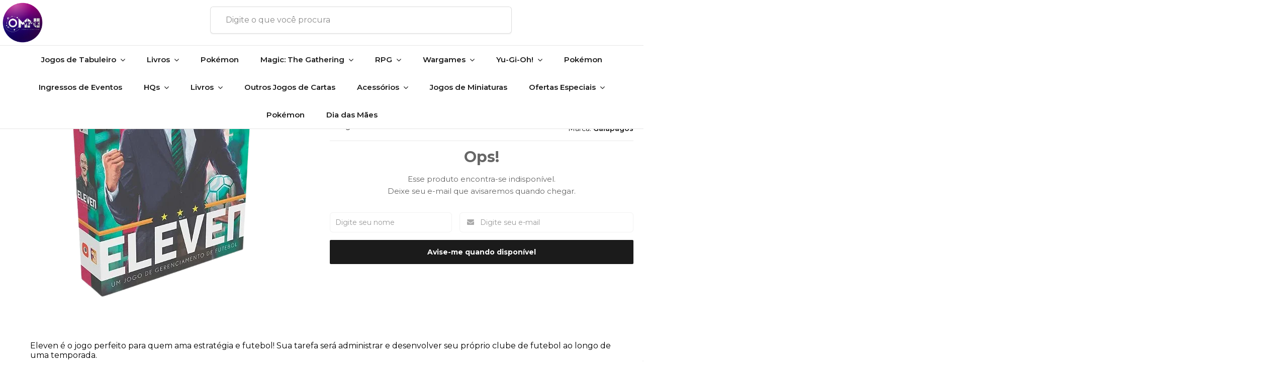

--- FILE ---
content_type: text/html; charset=utf-8
request_url: https://www.omniverse.com.br/eleven-um-jogo-de-gerenciamento-de-futebol
body_size: 25882
content:

<!DOCTYPE html>
<html lang="pt-br">
  <head>
    <meta charset="utf-8">
    <meta content='width=device-width, initial-scale=1.0, maximum-scale=2.0' name='viewport' />
    <title>Eleven - Um Jogo de Gerenciamento de Futebol - Omniverse</title>
    <meta http-equiv="X-UA-Compatible" content="IE=edge">
    <meta name="generator" content="Loja Integrada" />

    <link rel="dns-prefetch" href="https://cdn.awsli.com.br/">
    <link rel="preconnect" href="https://cdn.awsli.com.br/">
    <link rel="preconnect" href="https://fonts.googleapis.com">
    <link rel="preconnect" href="https://fonts.gstatic.com" crossorigin>

    
  
      <meta property="og:url" content="https://www.omniverse.com.br/eleven-um-jogo-de-gerenciamento-de-futebol" />
      <meta property="og:type" content="website" />
      <meta property="og:site_name" content="Omniverse" />
      <meta property="og:locale" content="pt_BR" />
    
  <!-- Metadata para o facebook -->
  <meta property="og:type" content="website" />
  <meta property="og:title" content="Eleven - Um Jogo de Gerenciamento de Futebol" />
  <meta property="og:image" content="https://cdn.awsli.com.br/800x800/1379/1379338/produto/241967717/eleven---um-jogo-de-gerenciamento-de-futebol-able6islyo.png" />
  <meta name="twitter:card" content="product" />
  
    <meta name="twitter:site" content="@OmniverseLoja" />
    <meta name="twitter:creator" content="@OmniverseLoja" />
  
  <meta name="twitter:domain" content="www.omniverse.com.br" />
  <meta name="twitter:url" content="https://www.omniverse.com.br/eleven-um-jogo-de-gerenciamento-de-futebol?utm_source=twitter&utm_medium=twitter&utm_campaign=twitter" />
  <meta name="twitter:title" content="Eleven - Um Jogo de Gerenciamento de Futebol" />
  <meta name="twitter:description" content="Eleven é o jogo perfeito para quem ama estratégia e futebol! Sua tarefa será administrar e desenvolver seu próprio clube de futebol ao longo de uma temporada. Durante o jogo, os jogadores contratam membros da equipe, incluindo treinadores, fisioterapeutas, especialistas em relações públicas e diretores. Eles adquirem patrocinadores, ampliam a infraestrutura do estádio e cuidam da posição do seu clube nas redes sociais. Entre as muitas tarefas da lista estão também a transferência de novos jogadores e a escolha da tática certa para cada uma das próximas partidas. Jogue contra até quatro jogadores na disputa de campeonato ou teste suas habilidades no modo solo – que conta com seis cenários temáticos diferentes, com desafios distintos para um manager de futebol! Componentes 1 Tabuleiro de Tabela da Liga 28 Marcadores de Orçamento 20 Marcadores de Torcida 20 Marcadores de Operacional 20 Marcadores de Preparo Físico 1 Dados de 12 Lados 20 Fichas de Força (Frente e Verso) 12 Fichas de Fraqueza (Frente e Verso) 10 Fichas de Lesão 10 Fichas de Suspensão 24 Fichas de Pontos de Vitória (Frente e Verso) 36 Atletas Normais 18 Novatos 8 Veteranos 12 Cartas de Tática 12 Cartas de Objetivo 16 Cartas de Diretor 36 ..." />
  <meta name="twitter:image" content="https://cdn.awsli.com.br/300x300/1379/1379338/produto/241967717/eleven---um-jogo-de-gerenciamento-de-futebol-able6islyo.png" />
  <meta name="twitter:label1" content="Código" />
  <meta name="twitter:data1" content="ELV001" />
  <meta name="twitter:label2" content="Disponibilidade" />
  <meta name="twitter:data2" content="Indisponível" />


    
  
    <script>
      setTimeout(function() {
        if (typeof removePageLoading === 'function') {
          removePageLoading();
        };
      }, 7000);
    </script>
  



    

  

    <link rel="canonical" href="https://www.omniverse.com.br/eleven-um-jogo-de-gerenciamento-de-futebol" />
  



  <meta name="description" content="Eleven é o jogo perfeito para quem ama estratégia e futebol! Sua tarefa será administrar e desenvolver seu próprio clube de futebol ao longo de uma temporada. Durante o jogo, os jogadores contratam membros da equipe, incluindo treinadores, fisioterapeutas, especialistas em relações públicas e diretores. Eles adquirem patrocinadores, ampliam a infraestrutura do estádio e cuidam da posição do seu clube nas redes sociais. Entre as muitas tarefas da lista estão também a transferência de novos jogadores e a escolha da tática certa para cada uma das próximas partidas. Jogue contra até quatro jogadores na disputa de campeonato ou teste suas habilidades no modo solo – que conta com seis cenários temáticos diferentes, com desafios distintos para um manager de futebol! Componentes 1 Tabuleiro de Tabela da Liga 28 Marcadores de Orçamento 20 Marcadores de Torcida 20 Marcadores de Operacional 20 Marcadores de Preparo Físico 1 Dados de 12 Lados 20 Fichas de Força (Frente e Verso) 12 Fichas de Fraqueza (Frente e Verso) 10 Fichas de Lesão 10 Fichas de Suspensão 24 Fichas de Pontos de Vitória (Frente e Verso) 36 Atletas Normais 18 Novatos 8 Veteranos 12 Cartas de Tática 12 Cartas de Objetivo 16 Cartas de Diretor 36 ..." />
  <meta property="og:description" content="Eleven é o jogo perfeito para quem ama estratégia e futebol! Sua tarefa será administrar e desenvolver seu próprio clube de futebol ao longo de uma temporada. Durante o jogo, os jogadores contratam membros da equipe, incluindo treinadores, fisioterapeutas, especialistas em relações públicas e diretores. Eles adquirem patrocinadores, ampliam a infraestrutura do estádio e cuidam da posição do seu clube nas redes sociais. Entre as muitas tarefas da lista estão também a transferência de novos jogadores e a escolha da tática certa para cada uma das próximas partidas. Jogue contra até quatro jogadores na disputa de campeonato ou teste suas habilidades no modo solo – que conta com seis cenários temáticos diferentes, com desafios distintos para um manager de futebol! Componentes 1 Tabuleiro de Tabela da Liga 28 Marcadores de Orçamento 20 Marcadores de Torcida 20 Marcadores de Operacional 20 Marcadores de Preparo Físico 1 Dados de 12 Lados 20 Fichas de Força (Frente e Verso) 12 Fichas de Fraqueza (Frente e Verso) 10 Fichas de Lesão 10 Fichas de Suspensão 24 Fichas de Pontos de Vitória (Frente e Verso) 36 Atletas Normais 18 Novatos 8 Veteranos 12 Cartas de Tática 12 Cartas de Objetivo 16 Cartas de Diretor 36 ..." />







  <meta name="robots" content="index, follow" />



    
      
        <link rel="shortcut icon" href="https://cdn.awsli.com.br/1379/1379338/favicon/a582bcb921.png" />
      
      <link rel="icon" href="https://cdn.awsli.com.br/1379/1379338/favicon/a582bcb921.png" sizes="192x192">
    
    

    
      <link rel="stylesheet" href="https://cdn.awsli.com.br/production/static/loja/estrutura/v1/css/all.min.css?v=b29f0c6" type="text/css">
    
    <!--[if lte IE 8]><link rel="stylesheet" href="https://cdn.awsli.com.br/production/static/loja/estrutura/v1/css/ie-fix.min.css" type="text/css"><![endif]-->
    <!--[if lte IE 9]><style type="text/css">.lateral-fulbanner { position: relative; }</style><![endif]-->

    

    
    
      <link href="https://fonts.googleapis.com/css2?family=Open%20Sans:wght@300;400;600;700&display=swap" rel="stylesheet">
    

    
      <link rel="stylesheet" href="https://cdn.awsli.com.br/production/static/loja/estrutura/v1/css/bootstrap-responsive.css?v=b29f0c6" type="text/css">
      <link rel="stylesheet" href="https://cdn.awsli.com.br/production/static/loja/estrutura/v1/css/style-responsive.css?v=b29f0c6">
    

    <link rel="stylesheet" href="/tema.css?v=20260111-153147">

    

    <script type="text/javascript">
      var LOJA_ID = 1379338;
      var MEDIA_URL = "https://cdn.awsli.com.br/";
      var API_URL_PUBLIC = 'https://api.awsli.com.br/';
      
        var CARRINHO_PRODS = [];
      
      var ENVIO_ESCOLHIDO = 0;
      var ENVIO_ESCOLHIDO_CODE = 0;
      var CONTRATO_INTERNACIONAL = false;
      var CONTRATO_BRAZIL = !CONTRATO_INTERNACIONAL;
      var IS_STORE_ASYNC = true;
      var IS_CLIENTE_ANONIMO = false;
    </script>

    

    <!-- Editor Visual -->
    

    <script>
      

      const isPreview = JSON.parse(sessionStorage.getItem('preview', true));
      if (isPreview) {
        const url = location.href
        location.search === '' && url + (location.search = '?preview=None')
      }
    </script>

    
      <script src="https://cdn.awsli.com.br/production/static/loja/estrutura/v1/js/all.min.js?v=b29f0c6"></script>
    
    <!-- HTML5 shim and Respond.js IE8 support of HTML5 elements and media queries -->
    <!--[if lt IE 9]>
      <script src="https://oss.maxcdn.com/html5shiv/3.7.2/html5shiv.min.js"></script>
      <script src="https://oss.maxcdn.com/respond/1.4.2/respond.min.js"></script>
    <![endif]-->

    <link rel="stylesheet" href="https://cdn.awsli.com.br/production/static/loja/estrutura/v1/css/slick.min.css" type="text/css">
    <script src="https://cdn.awsli.com.br/production/static/loja/estrutura/v1/js/slick.min.js?v=b29f0c6"></script>
    <link rel="stylesheet" href="https://cdn.awsli.com.br/production/static/css/jquery.fancybox.min.css" type="text/css" />
    <script src="https://cdn.awsli.com.br/production/static/js/jquery/jquery.fancybox.pack.min.js"></script>

    
    

  
  <link rel="stylesheet" href="https://cdn.awsli.com.br/production/static/loja/estrutura/v1/css/imagezoom.min.css" type="text/css">
  <script src="https://cdn.awsli.com.br/production/static/loja/estrutura/v1/js/jquery.imagezoom.min.js"></script>

  <script type="text/javascript">
    var PRODUTO_ID = '241967717';
    var URL_PRODUTO_FRETE_CALCULAR = 'https://www.omniverse.com.br/carrinho/frete';
    var variacoes = undefined;
    var grades = undefined;
    var imagem_grande = "https://cdn.awsli.com.br/2500x2500/1379/1379338/produto/241967717/eleven---um-jogo-de-gerenciamento-de-futebol-able6islyo.png";
    var produto_grades_imagens = {};
    var produto_preco_sob_consulta = false;
    var produto_preco = 206.00;
  </script>
  <script type="text/javascript" src="https://cdn.awsli.com.br/production/static/loja/estrutura/v1/js/produto.min.js?v=b29f0c6"></script>
  <script type="text/javascript" src="https://cdn.awsli.com.br/production/static/loja/estrutura/v1/js/eventos-pixel-produto.min.js?v=b29f0c6"></script>


    
      
        
      
        <script>
  (function(i,s,o,g,r,a,m){i['GoogleAnalyticsObject']=r;i[r]=i[r]||function(){
  (i[r].q=i[r].q||[]).push(arguments)},i[r].l=1*new Date();a=s.createElement(o),
  m=s.getElementsByTagName(o)[0];a.async=1;a.src=g;m.parentNode.insertBefore(a,m)
  })(window,document,'script','//www.google-analytics.com/analytics.js','ga');

  ga('create', ' UA-194047897-1', document.domain.replace(/^(www|store|loja)\./,''));
  ga('require', 'displayfeatures');
  
  
    ga('set', 'ecomm_prodid', 'ELV001');
    ga('set', 'ecomm_pagetype', 'product');
    
      ga('set', 'ecomm_totalvalue', '206.0');
    
  
  
  
  ga('send', 'pageview');
</script>

      
        <!-- Facebook Pixel Code -->
<script>
!function(f,b,e,v,n,t,s){if(f.fbq)return;n=f.fbq=function(){n.callMethod?
n.callMethod.apply(n,arguments):n.queue.push(arguments)};if(!f._fbq)f._fbq=n;
n.push=n;n.loaded=!0;n.version='2.0';n.queue=[];t=b.createElement(e);t.async=!0;
t.src=v;s=b.getElementsByTagName(e)[0];s.parentNode.insertBefore(t,s)}(window,
document,'script','https://connect.facebook.net/en_US/fbevents.js');

fbq('init', '482144099835901');
fbq('track', "PageView");


  fbq('track', 'ViewContent', {
    
      content_type: 'product',
    
    content_ids: ['ELV001'],
    content_name: 'Eleven \u002D Um Jogo de Gerenciamento de Futebol',
    value: 206.00,
    currency: 'BRL'
  });



</script>
<noscript><img height="1" width="1" style="display:none"
src="https://www.facebook.com/tr?id=482144099835901&ev=PageView&noscript=1"
/></noscript>
<!-- End Facebook Pixel Code -->
      
        <!-- Global site tag (gtag.js) - Google Analytics -->
<script async src="https://www.googletagmanager.com/gtag/js?l=LIgtagDataLayer&id=AW-16778719543"></script>
<script>
  window.LIgtagDataLayer = window.LIgtagDataLayer || [];
  function LIgtag(){LIgtagDataLayer.push(arguments);}
  LIgtag('js', new Date());

  LIgtag('set', {
    'currency': 'BRL',
    'country': 'BR'
  });
  
  LIgtag('config', 'AW-16778719543');

  if(window.performance) {
    var timeSincePageLoad = Math.round(performance.now());
    LIgtag('event', 'timing_complete', {
      'name': 'load',
      'time': timeSincePageLoad
    });
  }

  $(document).on('li_view_home', function(_, eventID) {
    LIgtag('event', 'view_home');
  });

  $(document).on('li_select_product', function(_, eventID, data) {
    LIgtag('event', 'select_item', data);
  });

  $(document).on('li_start_contact', function(_, eventID, value) {
    LIgtag('event', 'start_contact', {
      value
    });
  });

  $(document).on('li_view_catalog', function(_, eventID) {
    LIgtag('event', 'view_catalog');
  });

  $(document).on('li_search', function(_, eventID, search_term) {
    LIgtag('event', 'search', {
      search_term
    });
  });

  $(document).on('li_filter_products', function(_, eventID, data) {
    LIgtag('event', 'filter_products', data);
  });

  $(document).on('li_sort_products', function(_, eventID, value) {
    LIgtag('event', 'sort_products', {
      value
    });
  });

  $(document).on('li_view_product', function(_, eventID, item) {
    LIgtag('event', 'view_item', {
      items: [item]
    });
  });

  $(document).on('li_select_variation', function(_, eventID, data) {
    LIgtag('event', 'select_variation', data);
  });

  $(document).on('li_calculate_shipping', function(_, eventID, data) {
    LIgtag('event', 'calculate_shipping', {
      zipcode: data.zipcode
    });
  });

  $(document).on('li_view_cart', function(_, eventID, data) {
    LIgtag('event', 'view_cart', data);
  });

  $(document).on('li_add_to_cart', function(_, eventID, data) {
    LIgtag('event', 'add_to_cart', {
      items: data.items
    });
  });

  $(document).on('li_apply_coupon', function(_, eventID, value) {
    LIgtag('event', 'apply_coupon', {
      value
    });
  });

  $(document).on('li_change_quantity', function(_, eventID, item) {
    LIgtag('event', 'change_quantity', {
      items: [item]
    });
  });

  $(document).on('li_remove_from_cart', function(_, eventID, item) {
    LIgtag('event', 'remove_from_cart', {
      items: [item]
    });
  });

  $(document).on('li_return_home', function(_, eventID) {
    LIgtag('event', 'return_home');
  });

  $(document).on('li_view_checkout', function(_, eventID, data) {
    LIgtag('event', 'begin_checkout', data);
  });

  $(document).on('li_login', function(_, eventID) {
    LIgtag('event', 'login');
  });

  $(document).on('li_change_address', function(_, eventID, value) {
    LIgtag('event', 'change_address', {
      value
    });
  });

  $(document).on('li_change_shipping', function(_, eventID, data) {
    LIgtag('event', 'add_shipping_info', data);
  });

  $(document).on('li_change_payment', function(_, eventID, data) {
    LIgtag('event', 'add_payment_info', data);
  });

  $(document).on('li_start_purchase', function(_, eventID) {
    LIgtag('event', 'start_purchase');
  });

  $(document).on('li_checkout_error', function(_, eventID, value) {
    LIgtag('event', 'checkout_error', {
      value
    });
  });

  $(document).on('li_purchase', function(_, eventID, data) {
    LIgtag('event', 'purchase', data);

    
      LIgtag('event', 'conversion', {
        send_to: 'AW-16778719543/dHGqCMSd4-oZELfi28A-',
        value: data.value,
        currency: data.currency,
        transaction_id: data.transaction_id
      });
    
  });
</script>
      
    

    
<script>
  var url = '/_events/api/setEvent';

  var sendMetrics = function(event, user = {}) {
    var unique_identifier = uuidv4();

    try {
      var data = {
        request: {
          id: unique_identifier,
          environment: 'production'
        },
        store: {
          id: 1379338,
          name: 'Omniverse',
          test_account: false,
          has_meta_app: window.has_meta_app ?? false,
          li_search: true
        },
        device: {
          is_mobile: /Mobi/.test(window.navigator.userAgent),
          user_agent: window.navigator.userAgent,
          ip: '###device_ip###'
        },
        page: {
          host: window.location.hostname,
          path: window.location.pathname,
          search: window.location.search,
          type: 'product',
          title: document.title,
          referrer: document.referrer
        },
        timestamp: '###server_timestamp###',
        user_timestamp: new Date().toISOString(),
        event,
        origin: 'store'
      };

      if (window.performance) {
        var [timing] = window.performance.getEntriesByType('navigation');

        data['time'] = {
          server_response: Math.round(timing.responseStart - timing.requestStart)
        };
      }

      var _user = {},
          user_email_cookie = $.cookie('user_email'),
          user_data_cookie = $.cookie('LI-UserData');

      if (user_email_cookie) {
        var user_email = decodeURIComponent(user_email_cookie);

        _user['email'] = user_email;
      }

      if (user_data_cookie) {
        var user_data = JSON.parse(user_data_cookie);

        _user['logged'] = user_data.logged;
        _user['id'] = user_data.id ?? undefined;
      }

      $.each(user, function(key, value) {
        _user[key] = value;
      });

      if (!$.isEmptyObject(_user)) {
        data['user'] = _user;
      }

      try {
        var session_identifier = $.cookie('li_session_identifier');

        if (!session_identifier) {
          session_identifier = uuidv4();
        };

        var expiration_date = new Date();

        expiration_date.setTime(expiration_date.getTime() + (30 * 60 * 1000)); // 30 minutos

        $.cookie('li_session_identifier', session_identifier, {
          expires: expiration_date,
          path: '/'
        });

        data['session'] = {
          id: session_identifier
        };
      } catch (err) { }

      try {
        var user_session_identifier = $.cookie('li_user_session_identifier');

        if (!user_session_identifier) {
          user_session_identifier = uuidv4();

          $.cookie('li_user_session_identifier', user_session_identifier, {
            path: '/'
          });
        };

        data['user_session'] = {
          id: user_session_identifier
        };
      } catch (err) { }

      var _cookies = {},
          fbc = $.cookie('_fbc'),
          fbp = $.cookie('_fbp');

      if (fbc) {
        _cookies['fbc'] = fbc;
      }

      if (fbp) {
        _cookies['fbp'] = fbp;
      }

      if (!$.isEmptyObject(_cookies)) {
        data['session']['cookies'] = _cookies;
      }

      try {
        var ab_test_cookie = $.cookie('li_ab_test_running');

        if (ab_test_cookie) {
          var ab_test = JSON.parse(atob(ab_test_cookie));

          if (ab_test.length) {
            data['store']['ab_test'] = ab_test;
          }
        }
      } catch (err) { }

      var _utm = {};

      $.each(sessionStorage, function(key, value) {
        if (key.startsWith('utm_')) {
          var name = key.split('_')[1];

          _utm[name] = value;
        }
      });

      if (!$.isEmptyObject(_utm)) {
        data['session']['utm'] = _utm;
      }

      var controller = new AbortController();

      setTimeout(function() {
        controller.abort();
      }, 5000);

      fetch(url, {
        keepalive: true,
        method: 'POST',
        headers: {
          'Content-Type': 'application/json'
        },
        body: JSON.stringify({ data }),
        signal: controller.signal
      });
    } catch (err) { }

    return unique_identifier;
  }
</script>

    
<script>
  (function() {
    var initABTestHandler = function() {
      try {
        if ($.cookie('li_ab_test_running')) {
          return
        };
        var running_tests = [];

        
        
        
        

        var running_tests_to_cookie = JSON.stringify(running_tests);
        running_tests_to_cookie = btoa(running_tests_to_cookie);
        $.cookie('li_ab_test_running', running_tests_to_cookie, {
          path: '/'
        });

        
        if (running_tests.length > 0) {
          setTimeout(function() {
            $.ajax({
              url: "/conta/status"
            });
          }, 500);
        };

      } catch (err) { }
    }
    setTimeout(initABTestHandler, 500);
  }());
</script>

    
<script>
  $(function() {
    // Clicar em um produto
    $('.listagem-item').click(function() {
      var row, column;

      var $list = $(this).closest('[data-produtos-linha]'),
          index = $(this).closest('li').index();

      if($list.find('.listagem-linha').length === 1) {
        var productsPerRow = $list.data('produtos-linha');

        row = Math.floor(index / productsPerRow) + 1;
        column = (index % productsPerRow) + 1;
      } else {
        row = $(this).closest('.listagem-linha').index() + 1;
        column = index + 1;
      }

      var body = {
        item_id: $(this).attr('data-id'),
        item_sku: $(this).find('.produto-sku').text(),
        item_name: $(this).find('.nome-produto').text().trim(),
        item_row: row,
        item_column: column
      };

      var eventID = sendMetrics({
        type: 'event',
        name: 'select_product',
        data: body
      });

      $(document).trigger('li_select_product', [eventID, body]);
    });

    // Clicar no "Fale Conosco"
    $('#modalContato').on('show', function() {
      var value = 'Fale Conosco';

      var eventID = sendMetrics({
        type: 'event',
        name: 'start_contact',
        data: { text: value }
      });

      $(document).trigger('li_start_contact', [eventID, value]);
    });

    // Clicar no WhatsApp
    $('.li-whatsapp a').click(function() {
      var value = 'WhatsApp';

      var eventID = sendMetrics({
        type: 'event',
        name: 'start_contact',
        data: { text: value }
      });

      $(document).trigger('li_start_contact', [eventID, value]);
    });

    
      // Visualizar o produto
      var body = {
        item_id: '241967717',
        item_sku: 'ELV001',
        item_name: 'Eleven - Um Jogo de Gerenciamento de Futebol',
        item_category: 'Jogos de Tabuleiro',
        item_type: 'product',
        
          full_price: 299.99,
          promotional_price: 206.00,
          price: 206.00,
        
        quantity: 1
      };

      var params = new URLSearchParams(window.location.search),
          recommendation_shelf = null,
          recommendation = {};

      if (
        params.has('recomendacao_id') &&
        params.has('email_ref') &&
        params.has('produtos_recomendados')
      ) {
        recommendation['email'] = {
          id: params.get('recomendacao_id'),
          email_id: params.get('email_ref'),
          products: $.map(params.get('produtos_recomendados').split(','), function(value) {
            return parseInt(value)
          })
        };
      }

      if (recommendation_shelf) {
        recommendation['shelf'] = recommendation_shelf;
      }

      if (!$.isEmptyObject(recommendation)) {
        body['recommendation'] = recommendation;
      }

      var eventID = sendMetrics({
        type: 'pageview',
        name: 'view_product',
        data: body
      });

      $(document).trigger('li_view_product', [eventID, body]);

      // Calcular frete
      $('#formCalcularCep').submit(function() {
        $(document).ajaxSuccess(function(event, xhr, settings) {
          try {
            var url = new URL(settings.url);

            if(url.pathname !== '/carrinho/frete') return;

            var data = xhr.responseJSON;

            if(data.error) return;

            var params = url.searchParams;

            var body = {
              zipcode: params.get('cep'),
              deliveries: $.map(data, function(delivery) {
                if(delivery.msgErro) return;

                return {
                  id: delivery.id,
                  name: delivery.name,
                  price: delivery.price,
                  delivery_time: delivery.deliveryTime
                };
              })
            };

            var eventID = sendMetrics({
              type: 'event',
              name: 'calculate_shipping',
              data: body
            });

            $(document).trigger('li_calculate_shipping', [eventID, body]);

            $(document).off('ajaxSuccess');
          } catch(error) {}
        });
      });

      // Visualizar compre junto
      $(document).on('buy_together_ready', function() {
        var $buyTogether = $('.compre-junto');

        var observer = new IntersectionObserver(function(entries) {
          entries.forEach(function(entry) {
            if(entry.isIntersecting) {
              var body = {
                title: $buyTogether.find('.compre-junto__titulo').text(),
                id: $buyTogether.data('id'),
                items: $buyTogether.find('.compre-junto__produto').map(function() {
                  var $product = $(this);

                  return {
                    item_id: $product.attr('data-id'),
                    item_sku: $product.attr('data-code'),
                    item_name: $product.find('.compre-junto__nome').text(),
                    full_price: $product.find('.compre-junto__preco--regular').data('price') || null,
                    promotional_price: $product.find('.compre-junto__preco--promocional').data('price') || null
                  };
                }).get()
              };

              var eventID = sendMetrics({
                type: 'event',
                name: 'view_buy_together',
                data: body
              });

              $(document).trigger('li_view_buy_together', [eventID, body]);

              observer.disconnect();
            }
          });
        }, { threshold: 1.0 });

        observer.observe($buyTogether.get(0));

        $('.compre-junto__atributo--grade').click(function(event) {
          if(!event.originalEvent) return;

          var body = {
            grid_name: $(this).closest('.compre-junto__atributos').data('grid'),
            variation_name: $(this).data('variation')
          };

          var eventID = sendMetrics({
            type: 'event',
            name: 'select_buy_together_variation',
            data: body
          });

          $(document).trigger('li_select_buy_together_variation', [eventID, body]);
        });

        $('.compre-junto__atributo--lista').change(function(event) {
          if(!event.originalEvent) return;

          var $selectedOption = $(this).find('option:selected');

          if(!$selectedOption.is('[value]')) return;

          var body = {
            grid_name: $(this).closest('.compre-junto__atributos').data('grid'),
            variation_name: $selectedOption.text()
          };

          var eventID = sendMetrics({
            type: 'event',
            name: 'select_buy_together_variation',
            data: body
          });

          $(document).trigger('li_select_buy_together_variation', [eventID, body]);
        });
      });

      // Selecionar uma variação
      $('.atributo-item').click(function(event) {
        if(!event.originalEvent) return;

        var body = {
          grid_name: $(this).data('grade-nome'),
          variation_name: $(this).data('variacao-nome')
        };

        var eventID = sendMetrics({
          type: 'event',
          name: 'select_variation',
          data: body
        });

        $(document).trigger('li_select_variation', [eventID, body]);
      });
    
  });
</script>


    
	<!-- Tag Manager Convert -->
  
      <!-- Google tag (gtag.js) -->
<script async src="https://www.googletagmanager.com/gtag/js?id=G-Y14FKKMQB4"></script>
<script>
  window.dataLayer = window.dataLayer || [];
  function gtag(){dataLayer.push(arguments);}
  gtag('js', new Date());

  gtag('config', 'G-Y14FKKMQB4');
</script>
  

	<!-- PIXEL DA META -->
  
      <!-- Meta Pixel Code -->
<script>
!function(f,b,e,v,n,t,s)
{if(f.fbq)return;n=f.fbq=function(){n.callMethod?
n.callMethod.apply(n,arguments):n.queue.push(arguments)};
if(!f._fbq)f._fbq=n;n.push=n;n.loaded=!0;n.version='2.0';
n.queue=[];t=b.createElement(e);t.async=!0;
t.src=v;s=b.getElementsByTagName(e)[0];
s.parentNode.insertBefore(t,s)}(window, document,'script',
'https://connect.facebook.net/en_US/fbevents.js');
fbq('init', '1158061686044486');
fbq('track', 'PageView');
</script>
<noscript><img height="1" width="1" style="display:none"
src="https://www.facebook.com/tr?id=1158061686044486&ev=PageView&noscript=1"
/></noscript>
<!-- End Meta Pixel Code -->
  

	<!-- lojaintegrada-google-shopping -->
  
      <meta name="google-site-verification" content="S3NobPO6wpDeHzmWONKuVo0m01PTbJuMwmXq6IN2ruc" />
  

	<!-- AVALIAÇÕES GOOGLE -->
  
      <script src="https://apis.google.com/js/platform.js?onload=renderOptIn" async defer></script>

<script>
  window.renderOptIn = function() {
    window.gapi.load('surveyoptin', function() {
      window.gapi.surveyoptin.render(
        {
          // REQUIRED FIELDS
          "merchant_id": 381860948,
          "order_id": "ORDER_ID",
          "email": "CUSTOMER_EMAIL",
          "delivery_country": "COUNTRY_CODE",
          "estimated_delivery_date": "YYYY-MM-DD",

          // OPTIONAL FIELDS
          "products": [{"gtin":"GTIN1"}, {"gtin":"GTIN2"}]
        });
    });
  }
</script>
  

	<!-- SNIPPED AVALIAÇÕES -->
  
      <script src="https://apis.google.com/js/platform.js?onload=renderBadge" async defer></script>

<script>
  window.renderBadge = function() {
    var ratingBadgeContainer = document.createElement("div");
    document.body.appendChild(ratingBadgeContainer);
    window.gapi.load('ratingbadge', function() {
      window.gapi.ratingbadge.render(ratingBadgeContainer, {"merchant_id": 381860948});
    });
  }
</script>
  


    
      
        <link href="//cdn.awsli.com.br/temasv2/2515/__theme_custom.css?v=1628722544" rel="stylesheet" type="text/css">
<script src="//cdn.awsli.com.br/temasv2/2515/__theme_custom.js?v=1628722544"></script>
      
    

    
      <link rel="stylesheet" href="/avancado.css?v=20260111-153147" type="text/css" />
    

    
      
        <script defer async src="https://analytics.tiktok.com/i18n/pixel/sdk.js?sdkid=CJFCGVBC77U0PSD8B7AG"></script>
      

      
        <script type="text/javascript">
          !function (w, d, t) {
            w.TiktokAnalyticsObject=t;
            var ttq=w[t]=w[t]||[];
            ttq.methods=["page","track","identify","instances","debug","on","off","once","ready","alias","group","enableCookie","disableCookie"];
            ttq.setAndDefer=function(t,e){
              t[e]=function(){
                t.push([e].concat(Array.prototype.slice.call(arguments,0)))
              }
            }
            for(var i=0;i<ttq.methods.length;i++)
              ttq.setAndDefer(ttq,ttq.methods[i]);
          }(window, document, 'ttq');

          window.LI_TIKTOK_PIXEL_ENABLED = true;
        </script>
      

      
    

    
  <link rel="manifest" href="/manifest.json" />




  </head>
  <body class="pagina-produto produto-241967717   ">
    <div id="fb-root"></div>
    
  
    <div id="full-page-loading">
      <div class="conteiner" style="height: 100%;">
        <div class="loading-placeholder-content">
          <div class="loading-placeholder-effect loading-placeholder-header"></div>
          <div class="loading-placeholder-effect loading-placeholder-body"></div>
        </div>
      </div>
      <script>
        var is_full_page_loading = true;
        function removePageLoading() {
          if (is_full_page_loading) {
            try {
              $('#full-page-loading').remove();
            } catch(e) {}
            try {
              var div_loading = document.getElementById('full-page-loading');
              if (div_loading) {
                div_loading.remove();
              };
            } catch(e) {}
            is_full_page_loading = false;
          };
        };
        $(function() {
          setTimeout(function() {
            removePageLoading();
          }, 1);
        });
      </script>
      <style>
        #full-page-loading { position: fixed; z-index: 9999999; margin: auto; top: 0; left: 0; bottom: 0; right: 0; }
        #full-page-loading:before { content: ''; display: block; position: fixed; top: 0; left: 0; width: 100%; height: 100%; background: rgba(255, 255, 255, .98); background: radial-gradient(rgba(255, 255, 255, .99), rgba(255, 255, 255, .98)); }
        .loading-placeholder-content { height: 100%; display: flex; flex-direction: column; position: relative; z-index: 1; }
        .loading-placeholder-effect { background-color: #F9F9F9; border-radius: 5px; width: 100%; animation: pulse-loading 1.5s cubic-bezier(0.4, 0, 0.6, 1) infinite; }
        .loading-placeholder-content .loading-placeholder-body { flex-grow: 1; margin-bottom: 30px; }
        .loading-placeholder-content .loading-placeholder-header { height: 20%; min-height: 100px; max-height: 200px; margin: 30px 0; }
        @keyframes pulse-loading{50%{opacity:.3}}
      </style>
    </div>
  



    
      
        


<div class="barra-inicial fundo-secundario">
  <div class="conteiner">
    <div class="row-fluid">
      <div class="lista-redes span3 hidden-phone">
        
          <ul>
            
              <li>
                <a href="https://facebook.com/omniverselivraria" target="_blank" aria-label="Siga nos no Facebook"><i class="icon-facebook"></i></a>
              </li>
            
            
            
              <li>
                <a href="https://twitter.com/OmniverseLoja" target="_blank" aria-label="Siga nos no Twitter"><i class="icon-twitter"></i></a>
              </li>
            
            
            
              <li>
                <a href="https://instagram.com/omniverselivraria" target="_blank" aria-label="Siga nos no Instagram"><i class="icon-instagram"></i></a>
              </li>
            
            
            
              <li>
                <a href="https://blog.omniverse.com.br/" target="_blank" rel="noopener" aria-label="Acesse nosso Blog"><i class="icon-bold"></i></a>
              </li>
            
          </ul>
        
      </div>
      <div class="canais-contato span9">
        <ul>
          <li class="hidden-phone">
            <a href="#modalContato" data-toggle="modal" data-target="#modalContato">
              <i class="icon-comment"></i>
              Fale Conosco
            </a>
          </li>
          
            <li>
              <span>
                <i class="icon-phone"></i>Telefone: (11) 5531-6655
              </span>
            </li>
          
          
            <li class="tel-whatsapp">
              <span>
                <i class="fa fa-whatsapp"></i>Whatsapp: (11) 93028-2784
              </span>
            </li>
          
          
        </ul>
      </div>
    </div>
  </div>
</div>

      
    

    <div class="conteiner-principal">
      
        
          
<div id="cabecalho">

  <div class="atalhos-mobile visible-phone fundo-secundario borda-principal">
    <ul>

      <li><a href="https://www.omniverse.com.br/" class="icon-home"> </a></li>
      
      <li class="fundo-principal"><a href="https://www.omniverse.com.br/carrinho/index" class="icon-shopping-cart"> </a></li>
      
      
        <li class="menu-user-logged" style="display: none;"><a href="https://www.omniverse.com.br/conta/logout" class="icon-signout menu-user-logout"> </a></li>
      
      
      <li><a href="https://www.omniverse.com.br/conta/index" class="icon-user"> </a></li>
      
      <li class="vazia"><span>&nbsp;</span></li>

    </ul>
  </div>

  <div class="conteiner">
    <div class="row-fluid">
      <div class="span3">
        <h2 class="logo cor-secundaria">
          <a href="https://www.omniverse.com.br/" title="Omniverse">
            
            <img src="https://cdn.awsli.com.br/400x300/1379/1379338/logo/logomarca-colorida-da-omniverse-para-site-ag48jinbox.png" alt="Omniverse" />
            
          </a>
        </h2>


      </div>

      <div class="conteudo-topo span9">
        <div class="superior row-fluid hidden-phone">
          <div class="span8">
            
              
                <div class="btn-group menu-user-logged" style="display: none;">
                  <a href="https://www.omniverse.com.br/conta/index" class="botao secundario pequeno dropdown-toggle" data-toggle="dropdown">
                    Olá, <span class="menu-user-name"></span>
                    <span class="icon-chevron-down"></span>
                  </a>
                  <ul class="dropdown-menu">
                    <li>
                      <a href="https://www.omniverse.com.br/conta/index" title="Minha conta">Minha conta</a>
                    </li>
                    
                      <li>
                        <a href="https://www.omniverse.com.br/conta/pedido/listar" title="Minha conta">Meus pedidos</a>
                      </li>
                    
                    <li>
                      <a href="https://www.omniverse.com.br/conta/favorito/listar" title="Meus favoritos">Meus favoritos</a>
                    </li>
                    <li>
                      <a href="https://www.omniverse.com.br/conta/logout" title="Sair" class="menu-user-logout">Sair</a>
                    </li>
                  </ul>
                </div>
              
              
                <a href="https://www.omniverse.com.br/conta/login" class="bem-vindo cor-secundaria menu-user-welcome">
                  Bem-vindo, <span class="cor-principal">identifique-se</span> para fazer pedidos
                </a>
              
            
          </div>
          <div class="span4">
            <ul class="acoes-conta borda-alpha">
              
                <li>
                  <i class="icon-list fundo-principal"></i>
                  <a href="https://www.omniverse.com.br/conta/pedido/listar" class="cor-secundaria">Meus Pedidos</a>
                </li>
              
              
                <li>
                  <i class="icon-user fundo-principal"></i>
                  <a href="https://www.omniverse.com.br/conta/index" class="cor-secundaria">Minha Conta</a>
                </li>
              
            </ul>
          </div>
        </div>

        <div class="inferior row-fluid ">
          <div class="span8 busca-mobile">
            <a href="javascript:;" class="atalho-menu visible-phone icon-th botao principal"> </a>

            <div class="busca borda-alpha">
              <form id="form-buscar" action="/buscar" method="get">
                <input id="auto-complete" type="text" name="q" placeholder="Digite o que você procura" value="" autocomplete="off" maxlength="255" />
                <button class="botao botao-busca icon-search fundo-secundario" aria-label="Buscar"></button>
              </form>
            </div>

          </div>

          
            <div class="span4 hidden-phone">
              

  <div class="carrinho vazio">
    
      <a href="https://www.omniverse.com.br/carrinho/index">
        <i class="icon-shopping-cart fundo-principal"></i>
        <strong class="qtd-carrinho titulo cor-secundaria" style="display: none;">0</strong>
        <span style="display: none;">
          
            <b class="titulo cor-secundaria"><span>Meu Carrinho</span></b>
          
          <span class="cor-secundaria">Produtos adicionados</span>
        </span>
        
          <span class="titulo cor-secundaria vazio-text">Carrinho vazio</span>
        
      </a>
    
    <div class="carrinho-interno-ajax"></div>
  </div>
  
<div class="minicart-placeholder" style="display: none;">
  <div class="carrinho-interno borda-principal">
    <ul>
      <li class="minicart-item-modelo">
        
          <div class="preco-produto com-promocao destaque-parcela ">
            <div>
              <s class="preco-venda">
                R$ --PRODUTO_PRECO_DE--
              </s>
              <strong class="preco-promocional cor-principal">
                R$ --PRODUTO_PRECO_POR--
              </strong>
            </div>
          </div>
        
        <a data-href="--PRODUTO_URL--" class="imagem-produto">
          <img data-src="https://cdn.awsli.com.br/64x64/--PRODUTO_IMAGEM--" alt="--PRODUTO_NOME--" />
        </a>
        <a data-href="--PRODUTO_URL--" class="nome-produto cor-secundaria">
          --PRODUTO_NOME--
        </a>
        <div class="produto-sku hide">--PRODUTO_SKU--</div>
      </li>
    </ul>
    <div class="carrinho-rodape">
      <span class="carrinho-info">
        
          <i>--CARRINHO_QUANTIDADE-- produto no carrinho</i>
        
        
          
            <span class="carrino-total">
              Total: <strong class="titulo cor-principal">R$ --CARRINHO_TOTAL_ITENS--</strong>
            </span>
          
        
      </span>
      <a href="https://www.omniverse.com.br/carrinho/index" class="botao principal">
        
          <i class="icon-shopping-cart"></i>Ir para o carrinho
        
      </a>
    </div>
  </div>
</div>



            </div>
          
        </div>

      </div>
    </div>
    


  
    
      
<div class="menu superior">
  <ul class="nivel-um">
    


    

  


    
      <li class="categoria-id-16664052 com-filho borda-principal">
        <a href="https://www.omniverse.com.br/jogos-de-tabuleiro" title="Jogos de Tabuleiro">
          <strong class="titulo cor-secundaria">Jogos de Tabuleiro</strong>
          
            <i class="icon-chevron-down fundo-secundario"></i>
          
        </a>
        
          <ul class="nivel-dois borda-alpha">
            

  <li class="categoria-id-17031241 ">
    <a href="https://www.omniverse.com.br/ace-studios-17031241" title="Ace Studios">
      
      Ace Studios
    </a>
    
  </li>

  <li class="categoria-id-16830135 ">
    <a href="https://www.omniverse.com.br/across-the-board" title="Across The Board">
      
      Across The Board
    </a>
    
  </li>

  <li class="categoria-id-17031006 ">
    <a href="https://www.omniverse.com.br/bucaneiros-17031006" title="Bucaneiros">
      
      Bucaneiros
    </a>
    
  </li>

  <li class="categoria-id-17031037 ">
    <a href="https://www.omniverse.com.br/conclave-17031037" title="Conclave">
      
      Conclave
    </a>
    
  </li>

  <li class="categoria-id-17545232 ">
    <a href="https://www.omniverse.com.br/cordilheira-games-17545232" title="Cordilheira Games">
      
      Cordilheira Games
    </a>
    
  </li>

  <li class="categoria-id-16711813 ">
    <a href="https://www.omniverse.com.br/devir" title="Devir">
      
      Devir
    </a>
    
  </li>

  <li class="categoria-id-16928028 ">
    <a href="https://www.omniverse.com.br/flick-16928028" title="Flick">
      
      Flick
    </a>
    
  </li>

  <li class="categoria-id-16761626 ">
    <a href="https://www.omniverse.com.br/categoria/funbox.html" title="FunBox">
      
      FunBox
    </a>
    
  </li>

  <li class="categoria-id-16711889 ">
    <a href="https://www.omniverse.com.br/galapagos" title="Galápagos">
      
      Galápagos
    </a>
    
  </li>

  <li class="categoria-id-16948268 ">
    <a href="https://www.omniverse.com.br/grok" title="Grok">
      
      Grok
    </a>
    
  </li>

  <li class="categoria-id-23859264 ">
    <a href="https://www.omniverse.com.br/jelly-monster" title="Jelly Monster">
      
      Jelly Monster
    </a>
    
  </li>

  <li class="categoria-id-17025170 ">
    <a href="https://www.omniverse.com.br/ludens-spirit-17025170" title="Ludens Spirit">
      
      Ludens Spirit
    </a>
    
  </li>

  <li class="categoria-id-16711891 ">
    <a href="https://www.omniverse.com.br/meeplebr" title="MeepleBR">
      
      MeepleBR
    </a>
    
  </li>

  <li class="categoria-id-17035568 com-filho">
    <a href="https://www.omniverse.com.br/outras-editoras-17035568" title="Outras Editoras">
      
        <i class="icon-chevron-right fundo-secundario"></i>
      
      Outras Editoras
    </a>
    
      <ul class="nivel-tres">
        
          

  <li class="categoria-id-17575743 ">
    <a href="https://www.omniverse.com.br/best-mark-17575743" title="Best Mark">
      
      Best Mark
    </a>
    
  </li>

  <li class="categoria-id-17575751 ">
    <a href="https://www.omniverse.com.br/buro-17575751" title="Buró">
      
      Buró
    </a>
    
  </li>

  <li class="categoria-id-17035569 ">
    <a href="https://www.omniverse.com.br/calamity-games-17035569" title="Calamity Games">
      
      Calamity Games
    </a>
    
  </li>

  <li class="categoria-id-17842944 ">
    <a href="https://www.omniverse.com.br/calliope-games-17842944" title="Calliope Games">
      
      Calliope Games
    </a>
    
  </li>

  <li class="categoria-id-18038063 ">
    <a href="https://www.omniverse.com.br/coisinha-verde-games-18038063" title="Coisinha Verde Games">
      
      Coisinha Verde Games
    </a>
    
  </li>

  <li class="categoria-id-17207382 ">
    <a href="https://www.omniverse.com.br/curio-jogos-17207382" title="Curió Jogos">
      
      Curió Jogos
    </a>
    
  </li>

  <li class="categoria-id-17575984 ">
    <a href="https://www.omniverse.com.br/gamehives" title="Gamehives">
      
      Gamehives
    </a>
    
  </li>

  <li class="categoria-id-20058105 ">
    <a href="https://www.omniverse.com.br/grow-20058105" title="Grow">
      
      Grow
    </a>
    
  </li>

  <li class="categoria-id-17290944 ">
    <a href="https://www.omniverse.com.br/maldito-games-17290944" title="Maldito Games">
      
      Maldito Games
    </a>
    
  </li>

  <li class="categoria-id-18145259 ">
    <a href="https://www.omniverse.com.br/mosaico-jogos-18145259" title="Mosaico Jogos">
      
      Mosaico Jogos
    </a>
    
  </li>

  <li class="categoria-id-18038620 ">
    <a href="https://www.omniverse.com.br/ms-jogos-18038620" title="MS Jogos">
      
      MS Jogos
    </a>
    
  </li>

  <li class="categoria-id-17228978 ">
    <a href="https://www.omniverse.com.br/my-game-studios-17228978" title="My Game Studios">
      
      My Game Studios
    </a>
    
  </li>

  <li class="categoria-id-17086409 ">
    <a href="https://www.omniverse.com.br/odyssey-studios-17086409" title="Odyssey Studios">
      
      Odyssey Studios
    </a>
    
  </li>

  <li class="categoria-id-17035576 ">
    <a href="https://www.omniverse.com.br/on-the-table-17035576" title="On The Table">
      
      On The Table
    </a>
    
  </li>

  <li class="categoria-id-18038676 ">
    <a href="https://www.omniverse.com.br/tgm-18038676" title="TGM">
      
      TGM
    </a>
    
  </li>

  <li class="categoria-id-17291118 ">
    <a href="https://www.omniverse.com.br/vem-pra-mesa-jogos-17291118" title="Vem Pra Mesa Jogos">
      
      Vem Pra Mesa Jogos
    </a>
    
  </li>


        
      </ul>
    
  </li>

  <li class="categoria-id-16711893 ">
    <a href="https://www.omniverse.com.br/papergames" title="PaperGames">
      
      PaperGames
    </a>
    
  </li>

  <li class="categoria-id-17067252 ">
    <a href="https://www.omniverse.com.br/pensamento-coletivo" title="Pensamento Coletivo">
      
      Pensamento Coletivo
    </a>
    
  </li>

  <li class="categoria-id-16830177 ">
    <a href="https://www.omniverse.com.br/precisamente" title="Precisamente">
      
      Precisamente
    </a>
    
  </li>

  <li class="categoria-id-17035567 ">
    <a href="https://www.omniverse.com.br/tmg-17035567" title="TMG">
      
      TMG
    </a>
    
  </li>


          </ul>
        
      </li>
    
      <li class="categoria-id-22777670 com-filho borda-principal">
        <a href="https://www.omniverse.com.br/livros-22777670" title="Livros">
          <strong class="titulo cor-secundaria">Livros</strong>
          
            <i class="icon-chevron-down fundo-secundario"></i>
          
        </a>
        
          <ul class="nivel-dois borda-alpha">
            

  <li class="categoria-id-22777671 ">
    <a href="https://www.omniverse.com.br/castelo-dracula-22777671" title="Castelo Drácula">
      
      Castelo Drácula
    </a>
    
  </li>


          </ul>
        
      </li>
    
      <li class="categoria-id-23347411  borda-principal">
        <a href="https://www.omniverse.com.br/pokemon-23347411" title="Pokémon">
          <strong class="titulo cor-secundaria">Pokémon</strong>
          
        </a>
        
      </li>
    
      <li class="categoria-id-16664071 com-filho borda-principal">
        <a href="https://www.omniverse.com.br/magic-the-gathering" title="Magic: The Gathering">
          <strong class="titulo cor-secundaria">Magic: The Gathering</strong>
          
            <i class="icon-chevron-down fundo-secundario"></i>
          
        </a>
        
          <ul class="nivel-dois borda-alpha">
            

  <li class="categoria-id-16715177 ">
    <a href="https://www.omniverse.com.br/booster-de-colecao" title="Booster de Coleção">
      
      Booster de Coleção
    </a>
    
  </li>

  <li class="categoria-id-16715178 ">
    <a href="https://www.omniverse.com.br/booster-de-draft" title="Booster de Draft">
      
      Booster de Draft
    </a>
    
  </li>

  <li class="categoria-id-16728471 ">
    <a href="https://www.omniverse.com.br/brawl-deck" title="Brawl Deck">
      
      Brawl Deck
    </a>
    
  </li>

  <li class="categoria-id-16715179 ">
    <a href="https://www.omniverse.com.br/bundle" title="Bundle">
      
      Bundle
    </a>
    
  </li>

  <li class="categoria-id-16728475 ">
    <a href="https://www.omniverse.com.br/challenger-deck" title="Challenger Deck">
      
      Challenger Deck
    </a>
    
  </li>

  <li class="categoria-id-16715180 ">
    <a href="https://www.omniverse.com.br/collector-booster" title="Collector Booster">
      
      Collector Booster
    </a>
    
  </li>

  <li class="categoria-id-16715182 ">
    <a href="https://www.omniverse.com.br/commander-deck" title="Commander Deck">
      
      Commander Deck
    </a>
    
  </li>

  <li class="categoria-id-16715183 ">
    <a href="https://www.omniverse.com.br/deck-de-commander" title="Deck de Commander">
      
      Deck de Commander
    </a>
    
  </li>

  <li class="categoria-id-16715185 ">
    <a href="https://www.omniverse.com.br/deck-de-planeswalker" title="Deck de Planeswalker">
      
      Deck de Planeswalker
    </a>
    
  </li>

  <li class="categoria-id-16715187 ">
    <a href="https://www.omniverse.com.br/draft-booster" title="Draft Booster">
      
      Draft Booster
    </a>
    
  </li>

  <li class="categoria-id-16715188 ">
    <a href="https://www.omniverse.com.br/gift-bundle" title="Gift Bundle">
      
      Gift Bundle
    </a>
    
  </li>

  <li class="categoria-id-16715190 ">
    <a href="https://www.omniverse.com.br/gift-pack" title="Gift Pack">
      
      Gift Pack
    </a>
    
  </li>

  <li class="categoria-id-16715191 ">
    <a href="https://www.omniverse.com.br/global-series" title="Global Series">
      
      Global Series
    </a>
    
  </li>

  <li class="categoria-id-16728483 ">
    <a href="https://www.omniverse.com.br/intro-pack" title="Intro Pack">
      
      Intro Pack
    </a>
    
  </li>

  <li class="categoria-id-19599237 ">
    <a href="https://www.omniverse.com.br/jumpstart-booster-19599237" title="Jumpstart Booster">
      
      Jumpstart Booster
    </a>
    
  </li>

  <li class="categoria-id-16715196 ">
    <a href="https://www.omniverse.com.br/kit-inicial" title="Kit Inicial">
      
      Kit Inicial
    </a>
    
  </li>

  <li class="categoria-id-16715193 ">
    <a href="https://www.omniverse.com.br/pacote-de-pre-lancamento" title="Pacote de Pré-lançamento">
      
      Pacote de Pré-lançamento
    </a>
    
  </li>

  <li class="categoria-id-16728486 ">
    <a href="https://www.omniverse.com.br/pioneer-challenger-deck" title="Pioneer Challenger Deck">
      
      Pioneer Challenger Deck
    </a>
    
  </li>

  <li class="categoria-id-16954027 com-filho">
    <a href="https://www.omniverse.com.br/por-colecao" title="Por Coleção">
      
        <i class="icon-chevron-right fundo-secundario"></i>
      
      Por Coleção
    </a>
    
      <ul class="nivel-tres">
        
          

  <li class="categoria-id-18270532 ">
    <a href="https://www.omniverse.com.br/a-guerra-dos-irmaos-18270532" title="A Guerra dos Irmãos">
      
      A Guerra dos Irmãos
    </a>
    
  </li>

  <li class="categoria-id-19599238 ">
    <a href="https://www.omniverse.com.br/a-guerra-dos-irmaos-19599238" title="A Guerra dos Irmãos">
      
      A Guerra dos Irmãos
    </a>
    
  </li>

  <li class="categoria-id-19599260 ">
    <a href="https://www.omniverse.com.br/commander-legends-batalha-por-portal-de-baldur-19599260" title="Commander Legends - Batalha por Portal de Baldur">
      
      Commander Legends - Batalha por Portal de Baldur
    </a>
    
  </li>

  <li class="categoria-id-19616416 ">
    <a href="https://www.omniverse.com.br/dominaria-remasterizada-19616416" title="Dominária Remasterizada">
      
      Dominária Remasterizada
    </a>
    
  </li>

  <li class="categoria-id-19616501 ">
    <a href="https://www.omniverse.com.br/dominaria-unida-19616501" title="Dominaria Unida">
      
      Dominaria Unida
    </a>
    
  </li>

  <li class="categoria-id-17619717 ">
    <a href="https://www.omniverse.com.br/double-masters-2022-17619717" title="Double Masters 2022">
      
      Double Masters 2022
    </a>
    
  </li>

  <li class="categoria-id-16954028 ">
    <a href="https://www.omniverse.com.br/kamigawa-dinastia-neon" title="Kamigawa - Dinastia Neon">
      
      Kamigawa - Dinastia Neon
    </a>
    
  </li>

  <li class="categoria-id-19633567 ">
    <a href="https://www.omniverse.com.br/modern-horizons-ii-19633567" title="Modern Horizons II">
      
      Modern Horizons II
    </a>
    
  </li>

  <li class="categoria-id-19928211 ">
    <a href="https://www.omniverse.com.br/o-senhor-dos-aneis-contos-da-terra-media-19928211" title="O Senhor dos Anéis: Contos da Terra Média">
      
      O Senhor dos Anéis: Contos da Terra Média
    </a>
    
  </li>

  <li class="categoria-id-20268792 ">
    <a href="https://www.omniverse.com.br/the-lord-of-the-rings-tales-of-middle-earth-20268792" title="The Lord of the Rings - Tales of Middle-Earth">
      
      The Lord of the Rings - Tales of Middle-Earth
    </a>
    
  </li>


        
      </ul>
    
  </li>

  <li class="categoria-id-16728490 ">
    <a href="https://www.omniverse.com.br/premiere-deck" title="Première Deck">
      
      Première Deck
    </a>
    
  </li>

  <li class="categoria-id-17049422 ">
    <a href="https://www.omniverse.com.br/pre-vendas-17049422" title="Pré-vendas">
      
      Pré-vendas
    </a>
    
  </li>

  <li class="categoria-id-16761632 ">
    <a href="https://www.omniverse.com.br/categoria/produtos-especiais-.html" title="Produtos Especiais">
      
      Produtos Especiais
    </a>
    
  </li>

  <li class="categoria-id-16715194 ">
    <a href="https://www.omniverse.com.br/set-booster" title="Set Booster">
      
      Set Booster
    </a>
    
  </li>

  <li class="categoria-id-16715197 ">
    <a href="https://www.omniverse.com.br/theme-booster" title="Theme Booster">
      
      Theme Booster
    </a>
    
  </li>

  <li class="categoria-id-16715198 ">
    <a href="https://www.omniverse.com.br/toolkit" title="Toolkit">
      
      Toolkit
    </a>
    
  </li>


          </ul>
        
      </li>
    
      <li class="categoria-id-16680702 com-filho borda-principal">
        <a href="https://www.omniverse.com.br/rpg" title="RPG">
          <strong class="titulo cor-secundaria">RPG</strong>
          
            <i class="icon-chevron-down fundo-secundario"></i>
          
        </a>
        
          <ul class="nivel-dois borda-alpha">
            

  <li class="categoria-id-16750227 ">
    <a href="https://www.omniverse.com.br/baralhos-de-complemento" title="Baralhos de Complemento">
      
      Baralhos de Complemento
    </a>
    
  </li>

  <li class="categoria-id-16761595 ">
    <a href="https://www.omniverse.com.br/categoria/conjunto-de-dados.html" title="Conjunto de Dados">
      
      Conjunto de Dados
    </a>
    
  </li>

  <li class="categoria-id-19633586 ">
    <a href="https://www.omniverse.com.br/escudos-do-mestre-19633586" title="Escudos do Mestre">
      
      Escudos do Mestre
    </a>
    
  </li>

  <li class="categoria-id-18105926 ">
    <a href="https://www.omniverse.com.br/jambo-18105926" title="Jambô">
      
      Jambô
    </a>
    
  </li>

  <li class="categoria-id-16750229 ">
    <a href="https://www.omniverse.com.br/livros-basicos" title="Livros Básicos">
      
      Livros Básicos
    </a>
    
  </li>

  <li class="categoria-id-17108589 ">
    <a href="https://www.omniverse.com.br/miniaturas-17108589" title="Miniaturas">
      
      Miniaturas
    </a>
    
  </li>

  <li class="categoria-id-18088833 ">
    <a href="https://www.omniverse.com.br/retropunk-18088833" title="RetroPunk">
      
      RetroPunk
    </a>
    
  </li>

  <li class="categoria-id-16761592 ">
    <a href="https://www.omniverse.com.br/categoria/rpg-devir.html" title="RPG Devir">
      
      RPG Devir
    </a>
    
  </li>

  <li class="categoria-id-16761594 ">
    <a href="https://www.omniverse.com.br/categoria/rpg-galapagos.html" title="RPG Galápagos">
      
      RPG Galápagos
    </a>
    
  </li>

  <li class="categoria-id-16761593 ">
    <a href="https://www.omniverse.com.br/categoria/rpg-importado.html" title="RPG Importado">
      
      RPG Importado
    </a>
    
  </li>

  <li class="categoria-id-17199136 ">
    <a href="https://www.omniverse.com.br/rpg-neworder-17199136" title="RPG NewOrder">
      
      RPG NewOrder
    </a>
    
  </li>

  <li class="categoria-id-18419845 ">
    <a href="https://www.omniverse.com.br/rpg-wizards-of-the-coast-18419845" title="RPG Wizards Of The Coast">
      
      RPG Wizards Of The Coast
    </a>
    
  </li>

  <li class="categoria-id-16750231 ">
    <a href="https://www.omniverse.com.br/suplementos" title="Suplementos">
      
      Suplementos
    </a>
    
  </li>

  <li class="categoria-id-20057705 ">
    <a href="https://www.omniverse.com.br/tria-editora-20057705" title="Tria Editora">
      
      Tria Editora
    </a>
    
  </li>

  <li class="categoria-id-18210744 ">
    <a href="https://www.omniverse.com.br/wizards-of-the-coast-rpg-18210744" title="Wizards Of The Coast RPG">
      
      Wizards Of The Coast RPG
    </a>
    
  </li>


          </ul>
        
      </li>
    
      <li class="categoria-id-16680716 com-filho borda-principal">
        <a href="https://www.omniverse.com.br/games-workshop" title="Wargames">
          <strong class="titulo cor-secundaria">Wargames</strong>
          
            <i class="icon-chevron-down fundo-secundario"></i>
          
        </a>
        
          <ul class="nivel-dois borda-alpha">
            

  <li class="categoria-id-16928742 ">
    <a href="https://www.omniverse.com.br/lord-of-the-rings-16928742" title="Lord of the Rings">
      
      Lord of the Rings
    </a>
    
  </li>

  <li class="categoria-id-16978158 ">
    <a href="https://www.omniverse.com.br/outros-sistemas-16978158" title="Outros Sistemas">
      
      Outros Sistemas
    </a>
    
  </li>

  <li class="categoria-id-16761622 ">
    <a href="https://www.omniverse.com.br/categoria/tintas-citadel-colour.html" title="Tintas Citadel Colour">
      
      Tintas Citadel Colour
    </a>
    
  </li>

  <li class="categoria-id-16831144 ">
    <a href="https://www.omniverse.com.br/warcry-16831144" title="Warcry">
      
      Warcry
    </a>
    
  </li>

  <li class="categoria-id-16715173 com-filho">
    <a href="https://www.omniverse.com.br/warhammer-40k" title="Warhammer 40k">
      
        <i class="icon-chevron-right fundo-secundario"></i>
      
      Warhammer 40k
    </a>
    
      <ul class="nivel-tres">
        
          

  <li class="categoria-id-16975028 ">
    <a href="https://www.omniverse.com.br/kill-team-16975028" title="Kill Team">
      
      Kill Team
    </a>
    
  </li>


        
      </ul>
    
  </li>

  <li class="categoria-id-16715174 ">
    <a href="https://www.omniverse.com.br/warhammer-age-of-sigmar" title="Warhammer Age Of Sigmar">
      
      Warhammer Age Of Sigmar
    </a>
    
  </li>


          </ul>
        
      </li>
    
      <li class="categoria-id-16664139 com-filho borda-principal">
        <a href="https://www.omniverse.com.br/yu-gi-oh" title="Yu-Gi-Oh!">
          <strong class="titulo cor-secundaria">Yu-Gi-Oh!</strong>
          
            <i class="icon-chevron-down fundo-secundario"></i>
          
        </a>
        
          <ul class="nivel-dois borda-alpha">
            

  <li class="categoria-id-16761613 ">
    <a href="https://www.omniverse.com.br/categoria/booster.html" title="Booster">
      
      Booster
    </a>
    
  </li>

  <li class="categoria-id-16761633 ">
    <a href="https://www.omniverse.com.br/categoria/caixa-de-booster.html" title="Caixa de Booster">
      
      Caixa de Booster
    </a>
    
  </li>

  <li class="categoria-id-16761627 ">
    <a href="https://www.omniverse.com.br/categoria/deck-estrutural.html" title="Deck Estrutural">
      
      Deck Estrutural
    </a>
    
  </li>

  <li class="categoria-id-16761630 ">
    <a href="https://www.omniverse.com.br/categoria/deck-inicial.html" title="Deck Inicial">
      
      Deck Inicial
    </a>
    
  </li>

  <li class="categoria-id-16761629 ">
    <a href="https://www.omniverse.com.br/categoria/edicao-especial.html" title="Edição Especial">
      
      Edição Especial
    </a>
    
  </li>

  <li class="categoria-id-16761628 ">
    <a href="https://www.omniverse.com.br/categoria/mega-lata.html" title="Mega Lata">
      
      Mega Lata
    </a>
    
  </li>

  <li class="categoria-id-16761631 ">
    <a href="https://www.omniverse.com.br/categoria/produtos-especiais.html" title="Produtos Especiais">
      
      Produtos Especiais
    </a>
    
  </li>


          </ul>
        
      </li>
    
      <li class="categoria-id-16680760  borda-principal">
        <a href="https://www.omniverse.com.br/pokemon" title="Pokémon">
          <strong class="titulo cor-secundaria">Pokémon</strong>
          
        </a>
        
      </li>
    
      <li class="categoria-id-17487885  borda-principal">
        <a href="https://www.omniverse.com.br/ingressos-de-eventos-17487885" title="Ingressos de Eventos">
          <strong class="titulo cor-secundaria">Ingressos de Eventos</strong>
          
        </a>
        
      </li>
    
      <li class="categoria-id-16761616 com-filho borda-principal">
        <a href="https://www.omniverse.com.br/categoria/hqs.html" title="HQs">
          <strong class="titulo cor-secundaria">HQs</strong>
          
            <i class="icon-chevron-down fundo-secundario"></i>
          
        </a>
        
          <ul class="nivel-dois borda-alpha">
            

  <li class="categoria-id-16761618 ">
    <a href="https://www.omniverse.com.br/categoria/hq-importado.html" title="HQ Importado">
      
      HQ Importado
    </a>
    
  </li>

  <li class="categoria-id-16761617 com-filho">
    <a href="https://www.omniverse.com.br/categoria/hq-nacional.html" title="HQ Nacional">
      
        <i class="icon-chevron-right fundo-secundario"></i>
      
      HQ Nacional
    </a>
    
      <ul class="nivel-tres">
        
          

  <li class="categoria-id-16761620 ">
    <a href="https://www.omniverse.com.br/categoria/hq-devir.html" title="HQ Devir">
      
      HQ Devir
    </a>
    
  </li>


        
      </ul>
    
  </li>


          </ul>
        
      </li>
    
      <li class="categoria-id-16761614 com-filho borda-principal">
        <a href="https://www.omniverse.com.br/categoria/livros.html" title="Livros">
          <strong class="titulo cor-secundaria">Livros</strong>
          
            <i class="icon-chevron-down fundo-secundario"></i>
          
        </a>
        
          <ul class="nivel-dois borda-alpha">
            

  <li class="categoria-id-16761621 ">
    <a href="https://www.omniverse.com.br/categoria/livros-devir.html" title="Livros Devir">
      
      Livros Devir
    </a>
    
  </li>

  <li class="categoria-id-17146072 ">
    <a href="https://www.omniverse.com.br/outras-editoras-17146072" title="Outras Editoras">
      
      Outras Editoras
    </a>
    
  </li>


          </ul>
        
      </li>
    
      <li class="categoria-id-16761624  borda-principal">
        <a href="https://www.omniverse.com.br/categoria/outros-jogos-de-cartas.html" title="Outros Jogos de Cartas">
          <strong class="titulo cor-secundaria">Outros Jogos de Cartas</strong>
          
        </a>
        
      </li>
    
      <li class="categoria-id-16715170 com-filho borda-principal">
        <a href="https://www.omniverse.com.br/acessorios" title="Acessórios">
          <strong class="titulo cor-secundaria">Acessórios</strong>
          
            <i class="icon-chevron-down fundo-secundario"></i>
          
        </a>
        
          <ul class="nivel-dois borda-alpha">
            

  <li class="categoria-id-16753687 ">
    <a href="https://www.omniverse.com.br/albuns-pastas-e-ficharios-16753687" title="Álbuns, Pastas e Fichários">
      
      Álbuns, Pastas e Fichários
    </a>
    
  </li>

  <li class="categoria-id-18019942 ">
    <a href="https://www.omniverse.com.br/caixas-organizadores-18019942" title="Caixas Organizadores">
      
      Caixas Organizadores
    </a>
    
  </li>

  <li class="categoria-id-16786661 ">
    <a href="https://www.omniverse.com.br/conjunto-de-dados-16786661" title="Conjunto de Dados">
      
      Conjunto de Dados
    </a>
    
  </li>

  <li class="categoria-id-16763179 ">
    <a href="https://www.omniverse.com.br/deck-box" title="Deck Box">
      
      Deck Box
    </a>
    
  </li>

  <li class="categoria-id-17839111 ">
    <a href="https://www.omniverse.com.br/inserts-17839111" title="Inserts">
      
      Inserts
    </a>
    
  </li>

  <li class="categoria-id-17008981 ">
    <a href="https://www.omniverse.com.br/meeples-marcadores-e-bags-17008981" title="Meeples, Marcadores e Bags">
      
      Meeples, Marcadores e Bags
    </a>
    
  </li>

  <li class="categoria-id-16803293 ">
    <a href="https://www.omniverse.com.br/playmats-16803293" title="Playmats">
      
      Playmats
    </a>
    
  </li>

  <li class="categoria-id-16750236 ">
    <a href="https://www.omniverse.com.br/sleeves-e-shields" title="Sleeves e Shields">
      
      Sleeves e Shields
    </a>
    
  </li>


          </ul>
        
      </li>
    
      <li class="categoria-id-16715176  borda-principal">
        <a href="https://www.omniverse.com.br/jogos-de-miniaturas" title="Jogos de Miniaturas">
          <strong class="titulo cor-secundaria">Jogos de Miniaturas</strong>
          
        </a>
        
      </li>
    
      <li class="categoria-id-16707192 com-filho borda-principal">
        <a href="https://www.omniverse.com.br/ofertas-especiais" title="Ofertas Especiais">
          <strong class="titulo cor-secundaria">Ofertas Especiais</strong>
          
            <i class="icon-chevron-down fundo-secundario"></i>
          
        </a>
        
          <ul class="nivel-dois borda-alpha">
            

  <li class="categoria-id-23859086 ">
    <a href="https://www.omniverse.com.br/grok-pre-vendas" title="Grok - Pré-vendas">
      
      Grok - Pré-vendas
    </a>
    
  </li>

  <li class="categoria-id-23859265 ">
    <a href="https://www.omniverse.com.br/jelly-monster-pre-venda" title="Jelly Monster - Pré-venda">
      
      Jelly Monster - Pré-venda
    </a>
    
  </li>

  <li class="categoria-id-23908053 ">
    <a href="https://www.omniverse.com.br/natal" title="Natal">
      
      Natal
    </a>
    
  </li>


          </ul>
        
      </li>
    
      <li class="categoria-id-18253857  borda-principal">
        <a href="https://www.omniverse.com.br/pokemon-18253857" title="Pokémon">
          <strong class="titulo cor-secundaria">Pokémon</strong>
          
        </a>
        
      </li>
    
      <li class="categoria-id-19727920  borda-principal">
        <a href="https://www.omniverse.com.br/dia-das-maes" title="Dia das Mães">
          <strong class="titulo cor-secundaria">Dia das Mães</strong>
          
        </a>
        
      </li>
    
  </ul>
</div>

    
  


  </div>
  <span id="delimitadorBarra"></span>
</div>

          

  


        
      

      
  


      <div id="corpo">
        <div class="conteiner">
          

          
  


          
            <div class="secao-principal row-fluid sem-coluna">
              

              
  <div class="span12 produto" itemscope="itemscope" itemtype="http://schema.org/Product">
    <div class="row-fluid">
      <div class="span6">
        
        <div class="conteiner-imagem">
          <div>
            
              <a href="https://cdn.awsli.com.br/2500x2500/1379/1379338/produto/241967717/eleven---um-jogo-de-gerenciamento-de-futebol-able6islyo.png" title="Ver imagem grande do produto" id="abreZoom" style="display: none;"><i class="icon-zoom-in"></i></a>
            
            <img  src="https://cdn.awsli.com.br/600x450/1379/1379338/produto/241967717/eleven---um-jogo-de-gerenciamento-de-futebol-able6islyo.png" alt="Eleven - Um Jogo de Gerenciamento de Futebol" id="imagemProduto" itemprop="image" />
          </div>
        </div>
        <div class="produto-thumbs thumbs-horizontal hide">
          <div id="carouselImagem" class="flexslider ">
            <ul class="miniaturas slides">
              
                <li>
                  <a href="javascript:;" title="Eleven - Um Jogo de Gerenciamento de Futebol - Imagem 1" data-imagem-grande="https://cdn.awsli.com.br/2500x2500/1379/1379338/produto/241967717/eleven---um-jogo-de-gerenciamento-de-futebol-able6islyo.png" data-imagem-id="152100115">
                    <span>
                      <img  src="https://cdn.awsli.com.br/64x50/1379/1379338/produto/241967717/eleven---um-jogo-de-gerenciamento-de-futebol-able6islyo.png" alt="Eleven - Um Jogo de Gerenciamento de Futebol - Imagem 1" data-largeimg="https://cdn.awsli.com.br/2500x2500/1379/1379338/produto/241967717/eleven---um-jogo-de-gerenciamento-de-futebol-able6islyo.png" data-mediumimg="https://cdn.awsli.com.br/600x450/1379/1379338/produto/241967717/eleven---um-jogo-de-gerenciamento-de-futebol-able6islyo.png" />
                    </span>
                  </a>
                </li>
              
            </ul>
          </div>
        </div>
        
          
        

        <!--googleoff: all-->

        <div class="produto-compartilhar">
          <div class="lista-redes">
            <div class="addthis_toolbox addthis_default_style addthis_32x32_style">
              <ul>
                <li class="visible-phone">
                  <a href="https://api.whatsapp.com/send?text=Eleven%20-%20Um%20Jogo%20de%20Gerenciamento%20de%20Futebol%20http%3A%2F%2Fwww.omniverse.com.br/eleven-um-jogo-de-gerenciamento-de-futebol" target="_blank"><i class="fa fa-whatsapp"></i></a>
                </li>
                
                <li class="hidden-phone">
                  
                    <a href="https://www.omniverse.com.br/conta/favorito/241967717/adicionar" class="lista-favoritos fundo-principal adicionar-favorito hidden-phone" rel="nofollow">
                      <i class="icon-plus"></i>
                      Lista de Desejos
                    </a>
                  
                </li>
                
                
              </ul>
            </div>
          </div>
        </div>

        <!--googleon: all-->

      </div>
      <div class="span6">
        <div class="principal">
          <div class="info-principal-produto">
            
<div class="breadcrumbs borda-alpha ">
  <ul>
    
      <li>
        <a href="https://www.omniverse.com.br/"><i class="fa fa-folder"></i>Início</a>
      </li>
    

    
    
    
      
        




  <li>
    <a href="https://www.omniverse.com.br/jogos-de-tabuleiro">Jogos de Tabuleiro</a>
  </li>


      
      <!-- <li>
        <strong class="cor-secundaria">Eleven - Um Jogo de Gerenciamento de Futebol</strong>
      </li> -->
    

    
  </ul>
</div>

            <h1 class="nome-produto titulo cor-secundaria" itemprop="name">Eleven - Um Jogo de Gerenciamento de Futebol</h1>
            
            <div class="codigo-produto">
              <span class="cor-secundaria">
                <b>Código: </b> <span itemprop="sku">ELV001</span>
              </span>
              
                <span class="cor-secundaria pull-right" itemprop="brand" itemscope="itemscope" itemtype="http://schema.org/Brand">
                  <b>Marca: </b>
                  <a href="https://www.omniverse.com.br/marca/galapagos.html" itemprop="url">Galápagos</a>
                  <meta itemprop="name" content="Galápagos" />
                </span>
              
              <div class="hide trustvox-stars">
                <a href="#comentarios" target="_self">
                  <div data-trustvox-product-code-js="241967717" data-trustvox-should-skip-filter="true" data-trustvox-display-rate-schema="false"></div>
                </a>
              </div>
              



            </div>
          </div>

          
            

          

          

          

<div class="acoes-produto indisponivel SKU-ELV001" data-produto-id="241967717" data-variacao-id="">
  




  <div>
    
      <div class="preco-produto destaque-avista com-promocao">
        
          

  <div class="avise-me">
    <form action="/espera/produto/241967717/assinar/" method="POST" class="avise-me-form">
      <span class="avise-tit">
        Ops!
      </span>
      <span class="avise-descr">
        Esse produto encontra-se indisponível.<br />
        Deixe seu e-mail que avisaremos quando chegar.
      </span>
      
      <div class="avise-input">
        <div class="controls controls-row">
          <input class="span5 avise-nome" name="avise-nome" type="text" placeholder="Digite seu nome" />
          <label class="span7">
            <i class="icon-envelope avise-icon"></i>
            <input class="span12 avise-email" name="avise-email" type="email" placeholder="Digite seu e-mail" />
          </label>
        </div>
      </div>
      
      <div class="avise-btn">
        <input type="submit" value="Avise-me quando disponível" class="botao fundo-secundario btn-block" />
      </div>
    </form>
  </div>


        
      </div>
    
  </div>





  
    
    
      <!-- old microdata schema price (feature toggle disabled) -->
      
        
          
            
            
<div itemprop="offers" itemscope="itemscope" itemtype="http://schema.org/Offer">
    
      
      <meta itemprop="price" content="299.99"/>
      
    
    <meta itemprop="priceCurrency" content="BRL" />
    <meta itemprop="availability" content="http://schema.org/OutOfStock"/>
    <meta itemprop="itemCondition" itemtype="http://schema.org/OfferItemCondition" content="http://schema.org/NewCondition" />
    
</div>

          
        
      
    
  



  

  
    
  
</div>


	  <span id="DelimiterFloat"></span>

          

          




          

        </div>
      </div>
    </div>
    <div id="buy-together-position1" class="row-fluid" style="display: none;"></div>
    
      <div class="row-fluid">
        <div class="span12">
          <div id="smarthint-product-position1"></div>
          <div id="blank-product-position1"></div>
          <div class="abas-custom">
            <div class="tab-content">
              <div class="tab-pane active" id="descricao" itemprop="description">
                <p>Eleven é o jogo perfeito para quem ama estratégia e futebol! Sua tarefa será administrar e desenvolver seu próprio clube de futebol ao longo de uma temporada.</p>

<p>Durante o jogo, os jogadores contratam membros da equipe, incluindo treinadores, fisioterapeutas, especialistas em relações públicas e diretores. Eles adquirem patrocinadores, ampliam a infraestrutura do estádio e cuidam da posição do seu clube nas redes sociais. Entre as muitas tarefas da lista estão também a transferência de novos jogadores e a escolha da tática certa para cada uma das próximas partidas.</p>

<p>Jogue contra até quatro jogadores na disputa de campeonato ou teste suas habilidades no modo solo – que conta com seis cenários temáticos diferentes, com desafios distintos para um manager de futebol!</p>

<p>Componentes<br />
1 Tabuleiro de Tabela da Liga<br />
28 Marcadores de Orçamento<br />
20 Marcadores de Torcida<br />
20 Marcadores de Operacional<br />
20 Marcadores de Preparo Físico<br />
1 Dados de 12 Lados<br />
20 Fichas de Força (Frente e Verso)<br />
12 Fichas de Fraqueza (Frente e Verso)<br />
10 Fichas de Lesão<br />
10 Fichas de Suspensão<br />
24 Fichas de Pontos de Vitória (Frente e Verso)<br />
36 Atletas Normais<br />
18 Novatos<br />
8 Veteranos<br />
12 Cartas de Tática<br />
12 Cartas de Objetivo<br />
16 Cartas de Diretor<br />
36 Cartas de Equipe<br />
36 Cartas de Patrocinador<br />
36 Cartas de reunião da Diretoria<br />
3 Dados de Adversário<br />
16 Fichas de Time Adversário<br />
8 Fichas de Lembrete<br />
8 Fichas de Multiplicador<br />
28 Fichas de Infraestrutura de Estádio<br />
3 Planilhas de Cenário (Frente e Verso)<br />
1 Bloco de Pontuação<br />
4 Tabuleiros de Partida<br />
16 Marcadores de Atributo<br />
52 Fichas de Uniforme<br />
4 Fichas de Emblema do Time<br />
4 Tabuleiros de Estádio<br />
24 Marcad. de Pontuação/Manutenção/Escritório<br />
4 Tabuleiros de Clube<br />
4 Fichas de Time<br />
4 Dados de seis Lados</p>

<p>Faixa etária: 14+<br />
Número de jogadores: 1 a 4<br />
Tempo de jogo: 90 min</p>

              </div>
            </div>
          </div>
        </div>
      </div>
    
    <div id="buy-together-position2" class="row-fluid" style="display: none;"></div>

    <div class="row-fluid hide" id="comentarios-container">
      <div class="span12">
        <div id="smarthint-product-position2"></div>
        <div id="blank-product-position2"></div>
        <div class="abas-custom">
          <div class="tab-content">
            <div class="tab-pane active" id="comentarios">
              <div id="facebook_comments">
                
                <!-- <div class="fb-comments" data-href="https://www.omniverse.com.br/eleven-um-jogo-de-gerenciamento-de-futebol" data-width="100%" data-numposts="3" data-colorscheme="light"></div> -->
                
              </div>
              <div id="disqus_thread"></div>
              <div id="_trustvox_widget"></div>
            </div>
          </div>
        </div>
      </div>
    </div>

    




    
      <div class="row-fluid">
        <div class="span12">
          <div id="smarthint-product-position3"></div>
          <div id="blank-product-position3"></div>
          <div class="listagem  aproveite-tambem borda-alpha">
              <h4 class="titulo cor-secundaria">Produtos relacionados</h4>
            

<ul>
  
    <li class="listagem-linha"><ul class="row-fluid">
    
      
        
          <li class="span3">
        
      
    
      <div class="listagem-item " itemprop="isRelatedTo" itemscope="itemscope" itemtype="http://schema.org/Product">
        <a href="https://www.omniverse.com.br/revanche-futebol-cards" class="produto-sobrepor" title="Revanche - Futebol Cards" itemprop="url"></a>
        <div class="imagem-produto">
          <img  src="https://cdn.awsli.com.br/300x300/1379/1379338/produto/290627509/revanche---futebol-cards-wlfuh9x2hk.png" alt="Revanche - Futebol Cards" itemprop="image" content="https://cdn.awsli.com.br/300x300/1379/1379338/produto/290627509/revanche---futebol-cards-wlfuh9x2hk.png"/>
        </div>
        <div class="info-produto" itemprop="offers" itemscope="itemscope" itemtype="http://schema.org/Offer">
          <a href="https://www.omniverse.com.br/revanche-futebol-cards" class="nome-produto cor-secundaria" itemprop="name">
            Revanche - Futebol Cards
          </a>
          <div class="produto-sku hide">02021900000000</div>
          
            




  <div>
    
      <div class="preco-produto destaque-avista com-promocao">
        

          
            
          

          
            
              
                
<div>
  <s class="preco-venda ">
    R$ 79,90
  </s>
  <strong class="preco-promocional cor-principal " data-sell-price="69.90">
    R$ 69,90
  </strong>
</div>

              
            
          

          
            

  


          

          
            
            
              
<span class="desconto-a-vista">
  ou <strong class="cor-principal titulo">R$ 65,01</strong>
  
    via Pix
  
</span>

            
          
        
      </div>
    
  </div>






          
          
        </div>

        


  
  
    
    <div class="acoes-produto hidden-phone">
      <a href="https://www.omniverse.com.br/carrinho/produto/290627509/adicionar" title="Adicionar produto ao carrinho" class="botao botao-comprar principal botao-comprar-ajax" data-loading-text="<i class='icon-refresh icon-animate'></i>Ver mais">
        <i class="icon-shopping-cart"></i>Ver mais
      </a>
    </div>
    <div class="acoes-produto-responsiva visible-phone">
      <a href="https://www.omniverse.com.br/revanche-futebol-cards" title="Ver detalhes do produto" class="tag-comprar fundo-principal">
        <span class="titulo">Ver mais</span>
        <i class="icon-shopping-cart"></i>
      </a>
    </div>
    
  



        <div class="bandeiras-produto">
          
          
          
            <span class="fundo-principal bandeira-promocao">13% Desconto</span>
          
          
        </div>
      </div>
    </li>
    
      
      
    
  
    
    
      
        
          <li class="span3">
        
      
    
      <div class="listagem-item " itemprop="isRelatedTo" itemscope="itemscope" itemtype="http://schema.org/Product">
        <a href="https://www.omniverse.com.br/fdp-futebol-e-toda-sua-fauna-expansao" class="produto-sobrepor" title="FDP - Futebol e Toda sua Fauna (Expansão)" itemprop="url"></a>
        <div class="imagem-produto">
          <img  src="https://cdn.awsli.com.br/300x300/1379/1379338/produto/307073783/fdp---futebol-e-toda-sua-fauna--expans-o--mudvkxy0k1.png" alt="FDP - Futebol e Toda sua Fauna (Expansão)" itemprop="image" content="https://cdn.awsli.com.br/300x300/1379/1379338/produto/307073783/fdp---futebol-e-toda-sua-fauna--expans-o--mudvkxy0k1.png"/>
        </div>
        <div class="info-produto" itemprop="offers" itemscope="itemscope" itemtype="http://schema.org/Offer">
          <a href="https://www.omniverse.com.br/fdp-futebol-e-toda-sua-fauna-expansao" class="nome-produto cor-secundaria" itemprop="name">
            FDP - Futebol e Toda sua Fauna (Expansão)
          </a>
          <div class="produto-sku hide">7898729450151</div>
          
            




  <div>
    
      <div class="preco-produto destaque-avista ">
        

          
            
          

          
            
              
                
                  <div>
                    
                      
                        
                          
                          <strong class="preco-promocional cor-principal titulo" data-sell-price="39.00">
                        
                      
                    
                      R$ 39,00
                    </strong>
                  </div>
                
              
            
          

          
            

  


          

          
            
            
              
<span class="desconto-a-vista">
  ou <strong class="cor-principal titulo">R$ 36,27</strong>
  
    via Pix
  
</span>

            
          
        
      </div>
    
  </div>






          
          
        </div>

        


  
  
    
    <div class="acoes-produto hidden-phone">
      <a href="https://www.omniverse.com.br/carrinho/produto/307073783/adicionar" title="Adicionar produto ao carrinho" class="botao botao-comprar principal botao-comprar-ajax" data-loading-text="<i class='icon-refresh icon-animate'></i>Ver mais">
        <i class="icon-shopping-cart"></i>Ver mais
      </a>
    </div>
    <div class="acoes-produto-responsiva visible-phone">
      <a href="https://www.omniverse.com.br/fdp-futebol-e-toda-sua-fauna-expansao" title="Ver detalhes do produto" class="tag-comprar fundo-principal">
        <span class="titulo">Ver mais</span>
        <i class="icon-shopping-cart"></i>
      </a>
    </div>
    
  



        <div class="bandeiras-produto">
          
          
          
          
        </div>
      </div>
    </li>
    
      </ul></li>
      
    
  
</ul>


          </div>
        </div>
      </div>
    
    <div id="smarthint-product-position4"></div>
    <div id="blank-product-position4"></div>

    

<div class="acoes-flutuante borda-principal hidden-phone hidden-tablet">
  <a href="javascript:;" class="close_float"><i class="icon-remove"></i></a>

  

  

<div class="acoes-produto indisponivel SKU-ELV001" data-produto-id="241967717" data-variacao-id="">
  




  <div>
    
      <div class="preco-produto destaque-avista com-promocao">
        
          


        
      </div>
    
  </div>







  

  
    
  
</div>

</div>

  </div>

  

  



              
            </div>
          
          <div class="secao-secundaria">
            
  <div id="smarthint-product-position5"></div>
  <div id="blank-product-position5"></div>

          </div>
        </div>
      </div>

      
        
          



<div id="rodape">
  <div class="institucional fundo-secundario">
    <div class="conteiner">
      <div class="row-fluid">
        <div class="span9">
          <div class="row-fluid">
            
              
                
                  
                    
<div class="span5 links-rodape links-rodape-categorias">
  <span class="titulo">Categorias</span>
  <ul class="split total-itens_17">
    
      
        <li>
          <a href="https://www.omniverse.com.br/jogos-de-tabuleiro">
            Jogos de Tabuleiro
          </a>
        </li>
      
    
      
        <li>
          <a href="https://www.omniverse.com.br/livros-22777670">
            Livros
          </a>
        </li>
      
    
      
        <li>
          <a href="https://www.omniverse.com.br/pokemon-23347411">
            Pokémon
          </a>
        </li>
      
    
      
        <li>
          <a href="https://www.omniverse.com.br/magic-the-gathering">
            Magic: The Gathering
          </a>
        </li>
      
    
      
        <li>
          <a href="https://www.omniverse.com.br/rpg">
            RPG
          </a>
        </li>
      
    
      
        <li>
          <a href="https://www.omniverse.com.br/games-workshop">
            Wargames
          </a>
        </li>
      
    
      
        <li>
          <a href="https://www.omniverse.com.br/yu-gi-oh">
            Yu-Gi-Oh!
          </a>
        </li>
      
    
      
        <li>
          <a href="https://www.omniverse.com.br/pokemon">
            Pokémon
          </a>
        </li>
      
    
      
        <li>
          <a href="https://www.omniverse.com.br/ingressos-de-eventos-17487885">
            Ingressos de Eventos
          </a>
        </li>
      
    
      
        <li>
          <a href="https://www.omniverse.com.br/categoria/hqs.html">
            HQs
          </a>
        </li>
      
    
      
        <li>
          <a href="https://www.omniverse.com.br/categoria/livros.html">
            Livros
          </a>
        </li>
      
    
      
        <li>
          <a href="https://www.omniverse.com.br/categoria/outros-jogos-de-cartas.html">
            Outros Jogos de Cartas
          </a>
        </li>
      
    
      
        <li>
          <a href="https://www.omniverse.com.br/acessorios">
            Acessórios
          </a>
        </li>
      
    
      
        <li>
          <a href="https://www.omniverse.com.br/jogos-de-miniaturas">
            Jogos de Miniaturas
          </a>
        </li>
      
    
      
        <li>
          <a href="https://www.omniverse.com.br/ofertas-especiais">
            Ofertas Especiais
          </a>
        </li>
      
    
      
        <li>
          <a href="https://www.omniverse.com.br/pokemon-18253857">
            Pokémon
          </a>
        </li>
      
    
      
        <li>
          <a href="https://www.omniverse.com.br/dia-das-maes">
            Dia das Mães
          </a>
        </li>
      
    
  </ul>
</div>

                  
                
                  
                    

  <div class="span3 links-rodape links-rodape-paginas">
    <span class="titulo">Conteúdo</span>
    <ul>
      <li><a href="#modalContato" data-toggle="modal" data-target="#modalContato">Fale Conosco</a></li>
      
        <li><a href="https://www.omniverse.com.br/pagina/eventos.html">Eventos</a></li>
      
        <li><a href="https://www.omniverse.com.br/pagina/politica-de-envio.html">Política de envio</a></li>
      
        <li><a href="https://www.omniverse.com.br/pagina/politica-de-trocas-e-devolucao.html">Política de Trocas e Devolução</a></li>
      
        <li><a href="https://www.omniverse.com.br/pagina/sobre-nos.html">Sobre Nós</a></li>
      
    </ul>
  </div>


                  
                
                  
                    <div class="span4 sobre-loja-rodape">
  <span class="titulo">Sobre a loja</span>
  <p>
      Diversão infinita para mentes geniais.
  </p>
</div>

                  
                
                  
                
              
            
              
            
            
            <div class="span12 visible-phone">
              <span class="titulo">Contato</span>
              <ul>
                
                <li>
                  <a href="tel:(11) 5531-6655">
                    <i class="icon-phone"></i> Telefone: (11) 5531-6655
                  </a>
                </li>
                
                
                <li class="tel-whatsapp">
                  <a href="https://api.whatsapp.com/send?phone=5511930282784" target="_blank">
                    <i class="fa fa-whatsapp"></i> Whatsapp: (11) 93028-2784
                  </a>
                </li>
                
                
                
                <li>
                  <a href="mailto:omniverselivraria@gmail.com">
                    <i class="fa fa-envelope"></i> E-mail: omniverselivraria@gmail.com
                  </a>
                </li>
                
              </ul>
            </div>
            
          </div>
        </div>
        
          <!--googleoff: all-->
            <div class="span3">
              <div class="redes-sociais borda-principal">
                <span class="titulo cor-secundaria hidden-phone">Social</span>
                

                
  <div class="lista-redes ">
    <ul>
      
        <li class="">
          <a href="https://facebook.com/omniverselivraria" target="_blank" aria-label="Siga nos no Facebook"><i class="icon-facebook"></i></a>
        </li>
      
      
      
        <li>
          <a href="https://twitter.com/OmniverseLoja" target="_blank" aria-label="Siga nos no Twitter"><i class="icon-twitter"></i></a>
        </li>
      
      
      
        <li>
          <a href="https://instagram.com/omniverselivraria" target="_blank" aria-label="Siga nos no Instagram"><i class="icon-instagram"></i></a>
        </li>
      
      
      
        <li>
          <a href="https://blog.omniverse.com.br/" target="_blank" rel="noopener" aria-label="Acesse nosso Blog"><i class="icon-bold"></i></a>
        </li>
      
    </ul>
  </div>


              </div>
            </div>
          <!--googleon: all-->
        
      </div>
    </div>
  </div>

  <div class="pagamento-selos">
    <div class="conteiner">
      <div class="row-fluid">
        
          
        
          
            
              
                
  <div class="span4 pagamento">
    <span class="titulo cor-secundaria">Pague com</span>
    <ul class="bandeiras-pagamento">
      
        <li><i class="icone-pagamento visa" title="visa"></i></li>
      
        <li><i class="icone-pagamento mastercard" title="mastercard"></i></li>
      
        <li><i class="icone-pagamento elo" title="elo"></i></li>
      
        <li><i class="icone-pagamento diners" title="diners"></i></li>
      
        <li><i class="icone-pagamento amex" title="amex"></i></li>
      
        <li><i class="icone-pagamento boleto" title="boleto"></i></li>
      
    </ul>
    <ul class="gateways-rodape">
      
        
        
        
      
        
        
          <li class="col-md-3">
            <img  src="https://cdn.awsli.com.br/production/static/img/formas-de-pagamento/pix-logo.png?v=b29f0c6" alt="Pix" class="logo-rodape-pix-proxy-pagali-v2" />
          </li>
        
        
      
        
          <li class="col-md-3">
            <img  src="https://cdn.awsli.com.br/production/static/img/formas-de-pagamento/boleto-logo.png?v=b29f0c6" alt="proxy-pagarme-v5" class="logo-rodape-boleto-proxy-pagarme-v5" />
          </li>
        
        
        
      
    </ul>
  </div>


              
            
              
                <div class="span4 selos ">
    <span class="titulo cor-secundaria">Selos</span>
    <ul>
      
      
        <li>
          <img  src="https://cdn.awsli.com.br/production/static/img/struct/stamp_encryptssl.png" alt="Site Seguro">
        </li>
      
      
      
      
      
      
    </ul>
</div>

              
            
              
            
          
        
      </div>
    </div>
  </div>
    
  <div style="background-color: #fff; border-top: 1px solid #ddd; position: relative; z-index: 10; font-size: 11px; display: block !important;">
    <div class="conteiner">
      <div class="row-fluid">
        <div class="span9 span12" style="text-align: center; min-height: 20px; width: 100%;">
          <p style="margin-bottom: 0;">
            
              Luis Mauro Ferreira Batista Gonçalves ME - CNPJ: 28.333.103/0001-92
            
            
            &copy; Todos os direitos reservados. 2026
          </p>
        </div>
        
        <div style="min-height: 30px; text-align: center; -webkit-box-sizing: border-box; -moz-box-sizing: border-box; box-sizing: border-box; float: left; opacity: 1 !important; display: block !important; visibility: visible !important; height: 40px !important; width: 100% !important; margin: 0 !important; position: static !important;">
          <a href="https://www.lojaintegrada.com.br?utm_source=lojas&utm_medium=rodape&utm_campaign=omniverse.com.br" title="Loja Integrada - Plataforma de loja virtual." target="_blank" style="opacity: 1 !important; display: inline-block !important; visibility: visible !important; margin: 0 !important; position: static !important; overflow: visible !important;">
            <img  src="https://cdn.awsli.com.br/production/static/whitelabel/lojaintegrada/img/logo-rodape-loja-pro.png?v=b29f0c6" alt="Logomarca Loja Integrada" style="opacity: 1 !important; display: inline !important; visibility: visible !important; margin: 0 !important; position: static !important; max-width: 1000px !important; max-height: 1000px !important; width: auto !important; height: auto !important;" />
          </a>
        </div>
        
        
      </div>
    </div>
  </div>

</div>

          
            
          
        
      
    </div>

    
<div id="barraTopo" class="hidden-phone">
  <div class="conteiner">
    <div class="row-fluid">
      <div class="span3 hidden-phone">
        <h4 class="titulo">
          <a href="https://www.omniverse.com.br/" title="Omniverse" class="cor-secundaria">Omniverse</a>
        </h4>
      </div>
      <div class="span3 hidden-phone">
        <div class="canais-contato">
          <ul>
            <li><a href="#modalContato" data-toggle="modal" data-target="#modalContato">
              <i class="icon-comment"></i>Fale Conosco</a>
            </li>
            
              <li>
                <a href="#modalContato" data-toggle="modal" data-target="#modalContato">
                  <i class="icon-phone"></i>Tel: (11) 5531-6655
                </a>
              </li>
            
          </ul>
        </div>
      </div>
      <div class="span6">
        <div class="row-fluid">
          <div class="busca borda-alpha span6">
            <form action="/buscar" method="get">
              <input type="text" name="q" placeholder="Digite o que você procura" maxlength="255" />
              <button class="botao botao-busca botao-input icon-search fundo-secundario" aria-label="Buscar"></button>
            </form>
          </div>
          
            <div class="span6 hidden-phone">
              

  <div class="carrinho vazio">
    
      <a href="https://www.omniverse.com.br/carrinho/index">
        <i class="icon-shopping-cart fundo-principal"></i>
        <strong class="qtd-carrinho titulo cor-secundaria" style="display: none;">00</strong>
        <span style="display: none;">
          
            <b class="titulo cor-secundaria"><span>Produtos no carrinho</span></b>
          
        </span>
        
          <span class="titulo cor-secundaria vazio-text">Carrinho vazio</span>
        
      </a>
    
    <div class="carrinho-interno-ajax"></div>
  </div>
  
<div class="minicart-placeholder" style="display: none;">
  <div class="carrinho-interno borda-principal">
    <ul>
      <li class="minicart-item-modelo">
        
          <div class="preco-produto com-promocao destaque-parcela ">
            <div>
              <s class="preco-venda">
                R$ --PRODUTO_PRECO_DE--
              </s>
              <strong class="preco-promocional cor-principal">
                R$ --PRODUTO_PRECO_POR--
              </strong>
            </div>
          </div>
        
        <a data-href="--PRODUTO_URL--" class="imagem-produto">
          <img data-src="https://cdn.awsli.com.br/64x64/--PRODUTO_IMAGEM--" alt="--PRODUTO_NOME--" />
        </a>
        <a data-href="--PRODUTO_URL--" class="nome-produto cor-secundaria">
          --PRODUTO_NOME--
        </a>
        <div class="produto-sku hide">--PRODUTO_SKU--</div>
      </li>
    </ul>
    <div class="carrinho-rodape">
      <span class="carrinho-info">
        
          <i>--CARRINHO_QUANTIDADE-- produto no carrinho</i>
        
        
          
            <span class="carrino-total">
              Total: <strong class="titulo cor-principal">R$ --CARRINHO_TOTAL_ITENS--</strong>
            </span>
          
        
      </span>
      <a href="https://www.omniverse.com.br/carrinho/index" class="botao principal">
        
          <i class="icon-shopping-cart"></i>Ir para o carrinho
        
      </a>
    </div>
  </div>
</div>



            </div>
          
        </div>
      </div>
    </div>
  </div>
</div>


    <!--googleoff: all-->

    <div id="modalWindow" class="modal hide">
      <div class="modal-body">
        <div class="modal-body">
          Carregando conteúdo, aguarde...
        </div>
      </div>
    </div>

    <div id="modalAlerta" class="modal hide">
      <div class="modal-body"></div>
      <div class="modal-footer">
        <a href="" data-dismiss="modal" class="botao principal" rel="nofollow">Fechar</a>
      </div>
    </div>

    <div id="modalContato" class="modal hide" tabindex="-1" aria-labelledby="modalContatoLabel" aria-hidden="true">
      <div class="modal-header">
        <button type="button" class="close" data-dismiss="modal" aria-hidden="true"><i class="icon-remove"></i></button>
        <span class="titulo cor-secundaria">Fale Conosco</span>
        Preencha o formulário abaixo.
      </div>
      <form action="/contato/popup/" method="post" class="form-horizontal">
        <div class="modal-body borda-principal">
          <div class="contato-loading">
            <i class="icon-spin icon-refresh"></i>
          </div>
        </div>
      </form>
    </div>

    

    
      <div id="AdicionarFavoritoSucessoModal" class="modal hide" aria-modal="true" tabindex="-1" role="dialog">
        <div class="modal-header">
          <span>Favorito adicionado</span>
        </div>
        <div class="modal-body">
          O produto foi adicionado com sucesso à sua <strong>Lista de Desejos</strong>.
        </div>
        <div class="modal-footer">
          <a class="botao" data-dismiss="modal" aria-hidden="true">Fechar</a>
          <a class="botao principal" href="https://www.omniverse.com.br/conta/favorito/listar">Visualizar Lista de Desejos</a>
        </div>
      </div>

      <div id="AdicionarFavoritoErroModal" class="modal hide" aria-modal="true" tabindex="-1" role="dialog">
        <div class="modal-header">
          <span class="titulo cor-secundaria">Erro ao adicionar favorito</span>
        </div>
        <div class="modal-body">
          <p>
            O produto não foi adicionado com sucesso ao seus favoritos, por favor tente mais tarde.
            <a href="https://www.omniverse.com.br/conta/favorito/listar">Visualizar a lista de favoritos</a>.
          </p>
        </div>
        <div class="modal-footer">
          <a class="botao" data-dismiss="modal" aria-hidden="true">Fechar</a>
          <a class='botao principal' style="display: none;" id="AdicionarFavoritoLogin">Logar</a>
        </div>
      </div>
    

    
      <div id="comprar-ajax-status" style="display: none;">
        <div class="sucesso">
          <div id="carrinho-mini" class="hidden-phone"></div>
          <div class="head visible-phone">Produto adicionado com sucesso!</div>
          <div class="buttons ">
            <a href="javascript:$.fancybox.close();" class="botao continuar-comprando">Continuar comprando</a>
            <a href="https://www.omniverse.com.br/checkout" class="botao principal ir-carrinho hidden-phone"><i class="icon-shopping-cart"></i>Finalizar compra</a>
            <a href="https://www.omniverse.com.br/carrinho/index" class="botao principal ir-carrinho visible-phone"><i class="icon-shopping-cart"></i>Ir para o carrinho</a>
          </div>
        </div>
        <div class="erro" style="display: none;">
          <span class="msg">
            Não foi possível adicionar o produto ao carrinho<br />
            <strong>Tente novamente</strong>
          </span>
        </div>
      </div>
    

    

<div id="avise-me-cadastro" style="display: none;">
  

  <div class="avise-me">
    <form action="/espera/produto/241967717/assinar/" method="POST" class="avise-me-form">
      <span class="avise-tit">
        Ops!
      </span>
      <span class="avise-descr">
        Esse produto encontra-se indisponível.<br />
        Deixe seu e-mail que avisaremos quando chegar.
      </span>
      
      <div class="avise-input">
        <div class="controls controls-row">
          <input class="span5 avise-nome" name="avise-nome" type="text" placeholder="Digite seu nome" />
          <label class="span7">
            <i class="icon-envelope avise-icon"></i>
            <input class="span12 avise-email" name="avise-email" type="email" placeholder="Digite seu e-mail" />
          </label>
        </div>
      </div>
      
      <div class="avise-btn">
        <input type="submit" value="Avise-me quando disponível" class="botao fundo-secundario btn-block" />
      </div>
    </form>
  </div>


</div>

<div id="avise-me-sucesso" style="display: none;">
  <span class="avise-suc-tit cor-principal">
    Obrigado!
  </span>
  <span class="avise-suc-descr">
    Você receberá um e-mail de notificação, assim que esse produto estiver disponível em estoque
  </span>
</div>


    

    
    




    
    




    
    

  



    <!--googleon: all-->

    

    
      
        
          <script type="text/javascript">
  var google_tag_params = {
    
    
    
      ecomm_pagetype: 'product',
      ecomm_prodid: 'ELV001',
      ecomm_category: 'Jogos de Tabuleiro',
      ecomm_totalvalue: 206.00,
      dynx_pagetype: 'offerdetail',
      dynx_totalvalue: 206.00,
      dynx_itemid: 'ELV001'
    
    
    
  };
</script>
<!-- <script type="text/javascript" src="//www.googleadservices.com/pagead/conversion_async.js" charset="utf-8"></script> -->
<script type="text/javascript">
  var googleadservicesJS = document.createElement('SCRIPT');
  var googleadservicesDone = false;
   
  googleadservicesJS.setAttribute('src', '//www.googleadservices.com/pagead/conversion_async.js');
  googleadservicesJS.setAttribute('type', 'text/javascript');
  googleadservicesJS.setAttribute('charset', 'utf-8');
   
  document.body.appendChild(googleadservicesJS);
  googleadservicesJS.onload = googleadservicesJS.onreadystatechange = function () {
    if(!googleadservicesDone && (!this.readyState || this.readyState === "loaded" || this.readyState === "complete")) {
      try {
        googleadservicesDone = true;
        googleadservicesJSCallback();
        // Handle memory leak in IE
        googleadservicesJS.onload = googleadservicesJS.onreadystatechange = null;
        document.body.removeChild(googleadservicesJS);
      } catch (e) {}
    }
  };
  function googleadservicesJSCallback() {
    if(googleadservicesDone){  
       /* <![CDATA[ */
       window.google_trackConversion({
         google_conversion_id: 387927909,
         google_custom_params: window.google_tag_params,
         google_remarketing_only: true,
         
       });
       //]]> 
    }
  }
</script>
<noscript>
<div style="display:inline;">
<img height="1" width="1" style="border-style:none;" alt="" src="//googleads.g.doubleclick.net/pagead/viewthroughconversion/387927909/?value=0&amp;guid=ON&amp;script=0"/>
</div>
</noscript>
        
      
        
          
<ul id="selo-customer_reviews" style="display: none;">
  <li>
    <g:ratingbadge merchant_id=340-111-7342></g:ratingbadge>
  </li>
</ul>
<script src="https://apis.google.com/js/platform.js" async defer></script>
<script type="text/javascript">
  window.___gcfg = {
    lang: 'pt_BR'
  };
  (function() {
    if($('#rodape .selos').length) {
      if($('#rodape .selos').hasClass('hide')) {
        $('#rodape .selos').removeClass('hide');
        $('#rodape .span9.pagamento').removeClass('span9').addClass('span4');
      };
      if($('#selo-customer_reviews li > *').length) {
        $('#rodape .selos ul').append($('#selo-customer_reviews li'));
      };
    }
  })();
</script>

        
      
        
          <script>
  dataLayer = [{
    'pageTitle': document.title,
    'pageUrl': window.location.href,
    'email': '',
    
    
    
      'PageType': 'ProductPage',
      'pageCategory': 'Product',
      'productBrandId': '',
      'productBrandName': 'Galápagos',
      'productCategoryId': '',
      'productCategoryName': 'Jogos de Tabuleiro',
      'productId': 'ELV001',
      'ProductID': 'ELV001',
      'productName': 'Eleven - Um Jogo de Gerenciamento de Futebol',
      
        'productPriceFrom': '299.99',
        'productPriceTo': '206.0',
      
      'ProductIDList': []
    
    
    
  }];
</script>
<!-- Google Tag Manager -->
<noscript><iframe src="//www.googletagmanager.com/ns.html?id=GTM-KNZKJW3H"
height="0" width="0" style="display:none;visibility:hidden"></iframe></noscript>
<script>(function(w,d,s,l,i){w[l]=w[l]||[];w[l].push({'gtm.start':
new Date().getTime(),event:'gtm.js'});var f=d.getElementsByTagName(s)[0],
j=d.createElement(s),dl=l!='dataLayer'?'&l='+l:'';j.async=true;j.src=
'//www.googletagmanager.com/gtm.js?id='+i+dl;f.parentNode.insertBefore(j,f);
})(window,document,'script','dataLayer','GTM-KNZKJW3H');</script>
<!-- End Google Tag Manager -->
<script>
dataLayer.push({
  'ecommerce': {
    'detail': {
      'products': [{
        'name': 'Eleven - Um Jogo de Gerenciamento de Futebol',
        'id': 'ELV001',
        'brand': 'Galápagos',
        'category': 'Jogos de Tabuleiro',
        
          'price': '206.00'.replace(",",".")
        
      }]
    }
  }
});
</script>

        
      
    

    
      
    

    
	<!-- Horário de atendimento -->
  
    <script type="text/javascript" charset="utf-8">
      $(document).ready(function(){
 $('#operation p').html('Qua e Qui das 15h às 23h. Sex das 15h à 0h. <p> Sáb das 12h à 0h. Dom das 12h às 21h'); 
}
);
    </script>
  

	<!-- Qtdade Menu Principal -->
  
    <script type="text/javascript" charset="utf-8">
      menuPrincipal = {"categoriasMenu":5,"tituloMenu":"Todas as Categorias"}
    </script>
  

	<!-- Pedido Whatsapp -->
  
    <script type="text/javascript" charset="utf-8">
      produtoWhatsapp = { 
mensagem: "Olá! Preciso de ajuda com o meu pedido", 
textoBotao: "Atendimento WhatsApp",
 ativaListagem: 'sim',
 ativaProduto: 'sim'
 }
    </script>
  

	<!-- Categorias Bolinha -->
  
    <script type="text/javascript" charset="utf-8">
      slideCategorias = [
 { 
"imagem": "https://cdn.awsli.com.br/1379/1379338/arquivos/HQSSS.png",
 "link": "https://omniverse.com.br/categoria/hqs.html", 
"titulo": "Hqs" 
}, 
{ 
"imagem": "https://cdn.awsli.com.br/1379/1379338/arquivos/RPGSS.png", 
"link": "https://omniverse.com.br/rpg", 
"titulo": "RPG" 
},
 { 
"imagem": "https://cdn.awsli.com.br/1379/1379338/arquivos/YUGIOH.png",
 "link": "https://omniverse.com.br/yu-gi-oh", 
"titulo": "Yu-Gi-Oh!" 
}, 
 { 
"imagem": "https://cdn.awsli.com.br/1379/1379338/arquivos/LIVRO.png",
 "link": "https://omniverse.com.br/categoria/livros.html", 
"titulo": "Livros" 
}, 
 { 
"imagem": "https://cdn.awsli.com.br/1379/1379338/arquivos/MAGIC.png",
 "link": "https://omniverse.com.br/magic-the-gathering", 
"titulo": "Magic" 
}, 
 { 
"imagem": "https://cdn.awsli.com.br/1379/1379338/arquivos/MEEPLE.png",
 "link": "https://omniverse.com.br/jogos-de-tabuleiro", 
"titulo": "Tabuleiros" 
}, 
 { 
"imagem": "https://cdn.awsli.com.br/1379/1379338/arquivos/Warhammer.png",
 "link": "https://omniverse.com.br/games-workshop", 
"titulo": "Warhammer" 
}, 
 { 
"imagem": "https://cdn.awsli.com.br/1379/1379338/arquivos/Acessorios.png",
 "link": "https://omniverse.com.br/acessorios", 
"titulo": "Acessórios" 
}, 
 { 
"imagem": "https://cdn.awsli.com.br/1379/1379338/arquivos/POKEMON.png",
 "link": "https://omniverse.com.br/pokemon", 
"titulo": "Pokémon" 
}, 
];
    </script>
  

	<!-- Avaliações -->
  
    <script type="text/javascript" charset="utf-8">
      avaliacoes = [{"nome":"João Freitas","comentario":"O João (11) meu filho queria dar uns mangas de presente de aniversário para um amigo que como ele está gostando muito. Lembramos da Ominiverse e fomos lá no domingo, eles abrem ao meio dia. O Luís nos recebeu e me explicou detalhadamente como funciona a loja e os jogos. Deu um exemplo de como é um jogo de RPG eu nunca joguei. Eles tem vários jogos abertos que as pessoas podem ir jogar de graça. Se ainda não conhece vale a pena!!","cidade":"Comentário no Google","url":""},{"nome":"Ivan S.","comentario":"Lugar situado num bairro gostoso e seguro de São Paulo, fácil acesso via metro, fácil para estacionar, ampla loja. Variedade absurda de gibis, livros de RPG e outros itens geek. Vários boardgames com preço bom, e outros para jogar no local. Sendo eu colecionador, o gerente sempre me responde rápido e oferece bons negócios. To soando como parente, mas não sou, só teria uma loja igual se pudesse.","cidade":"Comentário no Google","url":""},{"nome":"Arthur Pazini","comentario":"A loja tem uma comunidade de jogadores muito bacana e realiza vários eventos. Tem um grande acervo de card games, boardgames, war games, RPGs e quadrinhos. Ambiente amplo com várias mesas,área exclusiva para war games e lanchonete com um bolo de pote incrível.","cidade":"Comentário no Google","url":""},{"nome":"Fábio Zemann","comentario":"Loja EXCELENTE para comprar jogos de tabuleiro. Disponibiliza um espaço, inclusive, que você pode conhecer e jogar de forma gratuita alguns dos jogos vendidos. O atendimento é 10!","cidade":"Comentário no Google","url":"https://bit.ly/"},{"nome":"Feliphe Jesus Silva","comentario":"É de longe a melhor loja que eu já encontrei em São Paulo! o ambiente é ótimo, o lugar e bem localizado e a equipe é muito atenciosa e realmente se importa com o seu bem estar. Para qualquer um que, como eu, adora Livros, Hqs, Board games e Magic, esse é sem duvidas o melhor lugar de São Paulo.","cidade":"Comentário do Google","url":""}]
    </script>
  

	<!-- Pgmt via PIX -->
  
    <script type="text/javascript" charset="utf-8">
      pix = {
 texto: 'Pague no PIX e ganhe 7% OFF!'
 }
    </script>
  

	<!-- Títulos da vitrine -->
  
    <script type="text/javascript" charset="utf-8">
      titulosVitrine = {"destaques":"Destaques Especiais!","maisVendidos":"Os preferidos da galera!","lancamentos":"Acabou de chegar!"}
    </script>
  

	<!-- Aviso Pré-Cabeçalho -->
  
    <script type="text/javascript" charset="utf-8">
      barraTopo = {"link":"https://blog.omniverse.com.br/","texto":"Veja nosso calendário de eventos e nosso BLOG!"}
    </script>
  

	<!-- NÃO REMOVER - BRINDE -->
  
      <script type="application/json" id="present-json-data">[]</script>
  

	<!-- NÃO REMOVER APPs NATIVOS -->
  
      <!-- START OF FIDELIZAR MAIS APPs - NATIVES -->
<script>(function (d, s, u, i)
{
  var v = 'fm' + (new Date().getDate()); var fs = d.createElement(s), fso = d.getElementsByTagName(s)[0]; fs.src = u + v; fs.async = true; fs.charset = 'UTF-8'; fs.type = 'text/javascript'; fs.className = 'fmais-script-widget'; fs.dataset.token = i; fs.dataset.isProd = true; fso.parentNode.insertBefore(fs, fso); fs.onload = function () { FMC.init(); }
  fs.onerror = function () { setTimeout(function () { FMC.init(); }, 3000); }
}
(document, 'script', 'https://cdn.fidelizarmais.com/plugin/js/liCommon.js?ver=132997921775839034', 'ODdiODQwZDItNGZkZC00NDFkLWI0ZTYtZGZmMWY5MGE4YzBiOmNkMjg5OTA4LTU1OTMtNGY1OS1hZmY4LTFlYjY0NjMxY2QwNA=='));
</script>
<!-- END OF FIDELIZAR MAIS APPs - NATIVES -->

  

	<!-- Teste QUALIDADE Banner -->
  
    <script type="text/javascript" charset="utf-8">
      jQuery(document).ready(checkFullBannerImage);

function checkFullBannerImage() {
  $(".banner.cheio img").on("load", function () {
    currentSrc = this.currentSrc;

    if (currentSrc.indexOf("1140x1140") >= 0) {
      const newUrl = this.currentSrc.replace("1140x1140", "3840x1200");
      $(this).attr("src", newUrl);
    }
  });
}
    </script>
  

	<!-- Endereço -->
  
      <p></p>
<center><b>Endereço: Rua Comendador Eduardo Saccab, 180, Brooklin Paulista, São Paulo, SP - 04601-070</b></center><p></p>
<center>Telefone: (11) 5531-6655</center><p></p>
<center>WhatsApp:  (11) 93028-2784</center><p></p>
<center>E-mail: omniverselivraria@gmail.com</center><p></p>
<center><b>Mais Informações:</b></center><p></p>
<center>A loja não possui acessibilidade</center><p></p>
<center>O Local é seguro para toda a comunidade LGBTQ+.</center><p></p>
<center>Temos WI-FI gratuito</center><p></p>
  

	<!-- Mini banners -->
  
    <script type="text/javascript" charset="utf-8">
      var bannerVitrine = [
  {
    imagem: "https://cdn.awsli.com.br/1379/1379338/arquivos/lorwyn-mini-banners-site.png",
    link: "https://www.omniverse.com.br/buscar?q=lorwyn"
  },
  {
    imagem: "https://cdn.awsli.com.br/1379/1379338/arquivos/fogo-fantasma-kit-mini-banners-site.png",
    link: "https://www.omniverse.com.br/fogo-fantasmagorico-colecao-treinador-avancado-meo2-pokemon"
  }
];

var bannerVitrineDois = [
  {
    imagem: "https://cdn.awsli.com.br/1379/1379338/arquivos/at-60-descontos.png",
    link: "https://www.omniverse.com.br/natal"
  },
  {
    imagem: "https://cdn.awsli.com.br/1379/1379338/arquivos/7.png",
    link: "https://www.omniverse.com.br/natal"
  }
];

    </script>
  


    

    <script>
      window.fbAsyncInit = function() {
        if($('meta[property="fb:app_id"]').length) {
          FB.init({
            appId      : $('meta[property="fb:app_id"]').attr('content'),
            xfbml      : true,
            version    : 'v2.5'
          });
        } else {
          FB.init({
            xfbml      : true,
            version    : 'v2.5'
          });
        }
      };

      (function(d, s, id){
        var js, fjs = d.getElementsByTagName(s)[0];
        if (d.getElementById(id)) {return;}
        js = d.createElement(s); js.id = id;
        js.src = "//connect.facebook.net/pt_BR/sdk.js";
        fjs.parentNode.insertBefore(js, fjs);
      }(document, 'script', 'facebook-jssdk'));
    </script>

    


  
  
    <script type="text/javascript">
      if('serviceWorker' in navigator) {
        window.addEventListener('load', function() {
          navigator.serviceWorker.register('/service-worker.js');
        });
      }
    </script>
  


  </body>
</html>


--- FILE ---
content_type: text/html; charset=utf-8
request_url: https://accounts.google.com/o/oauth2/postmessageRelay?parent=https%3A%2F%2Fwww.omniverse.com.br&jsh=m%3B%2F_%2Fscs%2Fabc-static%2F_%2Fjs%2Fk%3Dgapi.lb.en.2kN9-TZiXrM.O%2Fd%3D1%2Frs%3DAHpOoo_B4hu0FeWRuWHfxnZ3V0WubwN7Qw%2Fm%3D__features__
body_size: 161
content:
<!DOCTYPE html><html><head><title></title><meta http-equiv="content-type" content="text/html; charset=utf-8"><meta http-equiv="X-UA-Compatible" content="IE=edge"><meta name="viewport" content="width=device-width, initial-scale=1, minimum-scale=1, maximum-scale=1, user-scalable=0"><script src='https://ssl.gstatic.com/accounts/o/2580342461-postmessagerelay.js' nonce="uL4y0vbiTW6Zo9jWXBnumA"></script></head><body><script type="text/javascript" src="https://apis.google.com/js/rpc:shindig_random.js?onload=init" nonce="uL4y0vbiTW6Zo9jWXBnumA"></script></body></html>